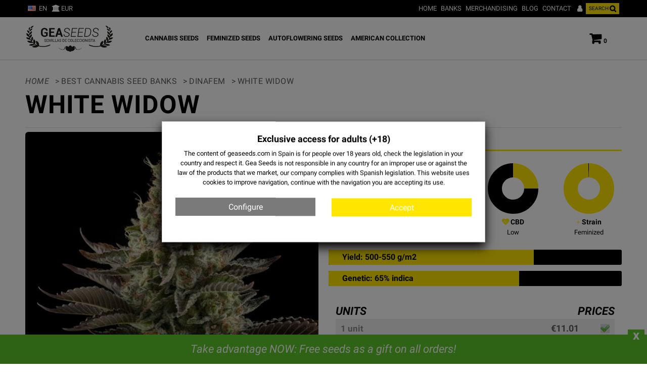

--- FILE ---
content_type: text/html; charset=utf-8
request_url: https://geaseeds.com/en/dinafem/107-white-widow.html
body_size: 22726
content:
<!doctype html>
 <html lang="en">
   <head>
     
       
  <meta charset="utf-8">
  <meta name="theme-color" content="#ffe600">


  <meta http-equiv="x-ua-compatible" content="ie=edge">


  <title>White Widow from Dinafem - Buy Seeds Online</title>
  
    
  
  <meta name="description" content="Undoubtedly, White Widow’s one of the three most mythical genetics in the history of cannabis industry; this Dinafem indica comes from a ’97 elite clone ...">
  <meta name='cookiesplus-added' content='true'><script data-keepinline='true' data-cfasync='false'>let cookiesplusCookieValue=null;if(window.cookiesplus_debug){debugger;}
for(let cookie of document.cookie.split(';')){let[cookieName,value]=cookie.trim().split('=');if(cookieName==='cookiesplus'){cookiesplusCookieValue=decodeURIComponent(value);break;}}
if(cookiesplusCookieValue===null){console.log('%ccookiesplus cookie doesn\'t exist','background: red; color: white');throw new Error('cookiesplus cookie not found');}
try{cookiesplusCookieValue=JSON.parse(cookiesplusCookieValue);}catch(e){console.error('Failed to parse cookiesplus cookie value',e);throw new Error('Invalid cookiesplus cookie value');}
const defaultConsents={'ad_storage':false,'ad_user_data':false,'ad_personalization':false,'analytics_storage':false,'functionality_storage':false,'personalization_storage':false,'security_storage':false,};Object.keys(defaultConsents).forEach(function(key){window[key]=false;});if(cookiesplusCookieValue&&cookiesplusCookieValue.consents){const cookiesplusConsents=Object.keys(cookiesplusCookieValue.consents).filter(v=>v.startsWith('cookiesplus-finality'));cookiesplusConsents.forEach(function(key){const consent_type=cookiesplusCookieValue.consent_mode?.[key]?.consent_type;if(typeof cookiesplusCookieValue.consents!=='undefined'&&typeof cookiesplusCookieValue.consents[key]!=='undefined'&&cookiesplusCookieValue.consents[key]==='on'&&consent_type){Object.entries(consent_type).forEach(([innerKey,value])=>{if(value){window[innerKey]=true;}});}});}
window.dataLayer=window.dataLayer||[];function gtag(){dataLayer.push(arguments);}
gtag('consent','default',{'ad_storage':'denied','ad_user_data':'denied','ad_personalization':'denied','analytics_storage':'denied','functionality_storage':'denied','personalization_storage':'denied','security_storage':'denied','wait_for_update':500});gtag('consent','update',{'ad_storage':window.ad_storage?'granted':'denied','ad_user_data':window.ad_user_data?'granted':'denied','ad_personalization':window.ad_personalization?'granted':'denied','analytics_storage':window.analytics_storage?'granted':'denied','functionality_storage':window.functionality_storage?'granted':'denied','personalization_storage':window.personalization_storage?'granted':'denied','security_storage':window.security_storage?'granted':'denied',});if(cookiesplusCookieValue.consent_mode){if(cookiesplusCookieValue.consent_mode['url_passthrough']!==undefined){gtag('set','url_passthrough',cookiesplusCookieValue.consent_mode['url_passthrough']);}
if(cookiesplusCookieValue.consent_mode['ads_data_redaction']!==undefined){gtag('set','ads_data_redaction',cookiesplusCookieValue.consent_mode['ads_data_redaction']);}}</script><meta name="keywords" content="">
        <link rel="canonical" href="https://geaseeds.com/en/dinafem/107-white-widow.html">
    
          <link rel="alternate" href="https://geaseeds.com/es/dinafem/107-white-widow.html" hreflang="x-default">
                      <link rel="alternate" href="https://geaseeds.com/es/dinafem/107-white-widow.html" hreflang="es">
                      <link rel="alternate" href="https://geaseeds.com/fr/dinafem/107-white-widow.html" hreflang="fr">
                      <link rel="alternate" href="https://geaseeds.com/en/dinafem/107-white-widow.html" hreflang="en">
                      <link rel="alternate" href="https://geaseeds.com/cs/dinafem/107-white-widow.html" hreflang="cs">
                      <link rel="alternate" href="https://geaseeds.com/it/dinafem/107-white-widow.html" hreflang="it">
                      <link rel="alternate" href="https://geaseeds.com/pt/dinafem/107-white-widow.html" hreflang="pt">
                      <link rel="alternate" href="https://geaseeds.com/de/dinafem/107-white-widow.html" hreflang="de">
            
  
    <script type="application/ld+json">
  {
    "@context": "https://schema.org",
    "@type": "Organization",
    "name" : "Gea Seeds",
          "logo": {
        "@type": "ImageObject",
        "url":"https://geaseeds.com/img/logo-1756365351.jpg"
      },
        "contactPoint": {
      "@type": "ContactPoint",
      "telephone": "+34 654 165 799",
      "contactType": "Customer Service",
      "email": "info@geaseeds.com"
    },
    "sameAs": [
      "https://www.facebook.com/geaseeds",
      "https://www.instagram.com/geaseeds_",
      "https://twitter.com/geaseeds",
      "https://www.youtube.com/channel/UC61Rw3YFaCc_Weclug4iC9w"
    ],
    "url" : "https://geaseeds.com/en/"
  }
</script>

<script type="application/ld+json">
  {
    "@context": "https://schema.org",
    "@type": "WebPage",
    "isPartOf": {
      "@type": "WebSite",
      "url":  "https://geaseeds.com/en/",
      "name": "Gea Seeds"
    },
    "name": "White Widow from Dinafem - Buy Seeds Online",
    "url":  "https://geaseeds.com/en/dinafem/107-white-widow.html"
  }
</script>


  <script type="application/ld+json">
    {
      "@context": "https://schema.org",
      "@type": "BreadcrumbList",
      "itemListElement": [
                  {
            "@type": "ListItem",
            "position": 1,
            "name": "Home",
            "item": "https://geaseeds.com/en/"
          },                  {
            "@type": "ListItem",
            "position": 2,
            "name": "BEST CANNABIS SEED BANKS",
            "item": "https://geaseeds.com/en/23-best-cannabis-seed-banks"
          },                  {
            "@type": "ListItem",
            "position": 3,
            "name": "Dinafem",
            "item": "https://geaseeds.com/en/24-dinafem"
          },                  {
            "@type": "ListItem",
            "position": 4,
            "name": "White Widow",
            "item": "https://geaseeds.com/en/dinafem/107-white-widow.html"
          }              ]
    }
  </script>
  
  
  
    
  
  
    <meta property="og:title" content="White Widow from Dinafem - Buy Seeds Online" />
    <meta property="og:description" content="Undoubtedly, White Widow’s one of the three most mythical genetics in the history of cannabis industry; this Dinafem indica comes from a ’97 elite clone ..." />
    <meta property="og:url" content="https://geaseeds.com/en/dinafem/107-white-widow.html" />
    <meta property="og:site_name" content="Gea Seeds" />
          <meta property="og:image" content="https://geaseeds.com/598-large_default/white-widow.jpg" />
          


  <meta name="viewport" content="width=device-width, minimum-scale=1, initial-scale=1, shrink-to-fit=no, maximum-scale=5">


  <link rel="icon" type="image/vnd.microsoft.icon" href="https://geaseeds.com/img/favicon.ico?1756365351">
  <link rel="shortcut icon" type="image/x-icon" href="https://geaseeds.com/img/favicon.ico?1756365351">
  <link rel="apple-touch-icon" sizes="180x180" href="https://geaseeds.com/img/favicon.ico?1756365351" />
  <meta name="mobile-web-app-capable" content="yes">
  <meta name="apple-mobile-web-app-title" content="GeaSeeds©" />


    <link rel="preload" href="https://geaseeds.com/themes/ZOneTheme/assets/fonts/fc8fc5.woff2" as="font" type="font/woff2" crossorigin>
  <link rel="preload" href="https://geaseeds.com/themes/ZOneTheme/assets/fonts/33f069.woff2" as="font" type="font/woff2" crossorigin>
  <link rel="preload" href="https://geaseeds.com/themes/ZOneTheme/assets/fonts/a1662e.woff2" as="font" type="font/woff2" crossorigin>
  <link rel="preload" href="https://geaseeds.com/themes/ZOneTheme/assets/fonts/4832c8.woff2" as="font" type="font/woff2" crossorigin>
  <link rel="preload" href="https://geaseeds.com/themes/ZOneTheme/assets/fonts/465390.woff2" as="font" type="font/woff2" crossorigin>
  <link rel="preload" href="https://geaseeds.com/themes/ZOneTheme/assets/fonts/009379.woff2" as="font" type="font/woff2" crossorigin>
  <link rel="preload" href="https://geaseeds.com/themes/ZOneTheme/assets/fonts/18034c.woff2" as="font" type="font/woff2" crossorigin>
  <link rel="preload" href="https://geaseeds.com/themes/ZOneTheme/assets/fonts/4b5bdf.woff2" as="font" type="font/woff2" crossorigin>
  <link rel="preload" href="https://geaseeds.com/themes/ZOneTheme/assets/fonts/20fd17.woff2" as="font" type="font/woff2" crossorigin>


    <link rel="stylesheet" href="https://geaseeds.com/themes/child_ZOneTheme/assets/cache/theme-79c8204029.css" type="text/css" media="all">



    <script type="text/javascript">
        var C_P_CMS_PAGE = 0;
        var C_P_CONSENT_DOWNLOAD = "https:\/\/geaseeds.com\/en\/module\/cookiesplus\/front";
        var C_P_COOKIE_CONFIG = {"1":{"cookies":[{"name":"cookiesplus"},{"name":"PrestaShop-#"}]},"3":{"consent_type":{"analytics_storage":true},"firingEvent":""},"4":{"consent_type":{"ad_storage":true,"ad_user_data":true,"ad_personalization":true},"firingEvent":""}};
        var C_P_COOKIE_VALUE = "{}";
        var C_P_DATE = "2026-01-27 10:08:39";
        var C_P_DISPLAY_AGAIN = 0;
        var C_P_DOMAIN = ".geaseeds.com";
        var C_P_EXPIRY = 1;
        var C_P_FINALITIES_COUNT = 3;
        var C_P_NOT_AVAILABLE_OUTSIDE_EU = 1;
        var C_P_OVERLAY = "1";
        var C_P_OVERLAY_OPACITY = "0.5";
        var C_P_REFRESH = 0;
        var PS_COOKIE_SAMESITE = "Lax";
        var PS_COOKIE_SECURE = 1;
        var comment_tab = "1";
        var lgcomments_products_default_display = "20";
        var lgcomments_products_extra_display = "20";
        var module_dir = "\/modules\/lgcomments\/";
        var onepagecheckoutpsIsEnabled = false;
        var prestashop = {"cart":{"products":[],"totals":{"total":{"type":"total","label":"Total","amount":0,"value":"\u20ac0.00"},"total_including_tax":{"type":"total","label":"Total (tax incl.)","amount":0,"value":"\u20ac0.00"},"total_excluding_tax":{"type":"total","label":"Total (tax excl.)","amount":0,"value":"\u20ac0.00"}},"subtotals":{"products":{"type":"products","label":"Subtotal","amount":0,"value":"\u20ac0.00"},"discounts":null,"shipping":{"type":"shipping","label":"Shipping","amount":0,"value":""},"tax":null},"products_count":0,"summary_string":"0 items","vouchers":{"allowed":1,"added":[]},"discounts":[],"minimalPurchase":7,"minimalPurchaseRequired":"A minimum shopping cart total of \u20ac7.00 (tax excl.) is required to validate your order. Current cart total is \u20ac0.00 (tax excl.)."},"currency":{"id":1,"name":"Euro","iso_code":"EUR","iso_code_num":"978","sign":"\u20ac"},"customer":{"lastname":null,"firstname":null,"email":null,"birthday":null,"newsletter":null,"newsletter_date_add":null,"optin":null,"website":null,"company":null,"siret":null,"ape":null,"is_logged":false,"gender":{"type":null,"name":null},"addresses":[]},"country":{"id_zone":"2","id_currency":"0","call_prefix":"1","iso_code":"US","active":"0","contains_states":"1","need_identification_number":"0","need_zip_code":"1","zip_code_format":"NNNNN","display_tax_label":"0","name":{"1":"EE.UU.","2":"EE.UU.","3":"EE.UU.","4":"EE.UU.","5":"EE.UU.","6":"EE.UU.","7":"EE.UU."},"id":21},"language":{"name":"English (English)","iso_code":"en","locale":"en-US","language_code":"en-us","active":"1","is_rtl":"0","date_format_lite":"m\/d\/Y","date_format_full":"m\/d\/Y H:i:s","id":3},"page":{"title":"","canonical":"https:\/\/geaseeds.com\/en\/dinafem\/107-white-widow.html","meta":{"title":"White Widow from Dinafem - Buy Seeds Online","description":"Undoubtedly, White Widow\u2019s one of the three most mythical genetics in the history of cannabis industry; this Dinafem indica comes from a \u201997 elite clone ...","keywords":"","robots":"index"},"page_name":"product","body_classes":{"lang-en":true,"lang-rtl":false,"country-US":true,"currency-EUR":true,"layout-full-width":true,"page-product":true,"tax-display-disabled":true,"page-customer-account":false,"product-id-107":true,"product-White Widow":true,"product-id-category-24":true,"product-id-manufacturer-0":true,"product-id-supplier-0":true,"product-available-for-order":true},"admin_notifications":[],"password-policy":{"feedbacks":{"0":"Very weak","1":"Weak","2":"Average","3":"Strong","4":"Very strong","Straight rows of keys are easy to guess":"Straight rows of keys are easy to guess","Short keyboard patterns are easy to guess":"Short keyboard patterns are easy to guess","Use a longer keyboard pattern with more turns":"Use a longer keyboard pattern with more turns","Repeats like \"aaa\" are easy to guess":"Repeats like \"aaa\" are easy to guess","Repeats like \"abcabcabc\" are only slightly harder to guess than \"abc\"":"Repeats like \"abcabcabc\" are only slightly harder to guess than \"abc\"","Sequences like abc or 6543 are easy to guess":"Sequences like \"abc\" or \"6543\" are easy to guess.","Recent years are easy to guess":"Recent years are easy to guess","Dates are often easy to guess":"Dates are often easy to guess","This is a top-10 common password":"This is a top-10 common password","This is a top-100 common password":"This is a top-100 common password","This is a very common password":"This is a very common password","This is similar to a commonly used password":"This is similar to a commonly used password","A word by itself is easy to guess":"A word by itself is easy to guess","Names and surnames by themselves are easy to guess":"Names and surnames by themselves are easy to guess","Common names and surnames are easy to guess":"Common names and surnames are easy to guess","Use a few words, avoid common phrases":"Use a few words, avoid common phrases","No need for symbols, digits, or uppercase letters":"No need for symbols, digits, or uppercase letters","Avoid repeated words and characters":"Avoid repeated words and characters","Avoid sequences":"Avoid sequences","Avoid recent years":"Avoid recent years","Avoid years that are associated with you":"Avoid years that are associated with you","Avoid dates and years that are associated with you":"Avoid dates and years that are associated with you","Capitalization doesn't help very much":"Capitalization doesn't help very much","All-uppercase is almost as easy to guess as all-lowercase":"All-uppercase is almost as easy to guess as all-lowercase","Reversed words aren't much harder to guess":"Reversed words aren't much harder to guess","Predictable substitutions like '@' instead of 'a' don't help very much":"Predictable substitutions like \"@\" instead of \"a\" don't help very much.","Add another word or two. Uncommon words are better.":"Add another word or two. Uncommon words are better."}}},"shop":{"name":"Gea Seeds","logo":"https:\/\/geaseeds.com\/img\/logo-1756365351.jpg","stores_icon":"https:\/\/geaseeds.com\/img\/logo_stores.png","favicon":"https:\/\/geaseeds.com\/img\/favicon.ico"},"core_js_public_path":"\/themes\/","urls":{"base_url":"https:\/\/geaseeds.com\/","current_url":"https:\/\/geaseeds.com\/en\/dinafem\/107-white-widow.html","shop_domain_url":"https:\/\/geaseeds.com","img_ps_url":"https:\/\/geaseeds.com\/img\/","img_cat_url":"https:\/\/geaseeds.com\/img\/c\/","img_lang_url":"https:\/\/geaseeds.com\/img\/l\/","img_prod_url":"https:\/\/geaseeds.com\/img\/p\/","img_manu_url":"https:\/\/geaseeds.com\/img\/m\/","img_sup_url":"https:\/\/geaseeds.com\/img\/su\/","img_ship_url":"https:\/\/geaseeds.com\/img\/s\/","img_store_url":"https:\/\/geaseeds.com\/img\/st\/","img_col_url":"https:\/\/geaseeds.com\/img\/co\/","img_url":"https:\/\/geaseeds.com\/themes\/child_ZOneTheme\/assets\/img\/","css_url":"https:\/\/geaseeds.com\/themes\/child_ZOneTheme\/assets\/css\/","js_url":"https:\/\/geaseeds.com\/themes\/child_ZOneTheme\/assets\/js\/","pic_url":"https:\/\/geaseeds.com\/upload\/","theme_assets":"https:\/\/geaseeds.com\/themes\/child_ZOneTheme\/assets\/","theme_dir":"https:\/\/geaseeds.com\/themes\/child_ZOneTheme\/","pages":{"address":"https:\/\/geaseeds.com\/en\/address","addresses":"https:\/\/geaseeds.com\/en\/addresses","authentication":"https:\/\/geaseeds.com\/en\/login","manufacturer":"https:\/\/geaseeds.com\/en\/manufacturers","cart":"https:\/\/geaseeds.com\/en\/cart","category":"https:\/\/geaseeds.com\/en\/index.php?controller=category","cms":"https:\/\/geaseeds.com\/en\/index.php?controller=cms","contact":"https:\/\/geaseeds.com\/en\/contact","discount":"https:\/\/geaseeds.com\/en\/discount","guest_tracking":"https:\/\/geaseeds.com\/en\/seguimiento-cliente-no-registrado","history":"https:\/\/geaseeds.com\/en\/order-history","identity":"https:\/\/geaseeds.com\/en\/identity","index":"https:\/\/geaseeds.com\/en\/","my_account":"https:\/\/geaseeds.com\/en\/my-account","order_confirmation":"https:\/\/geaseeds.com\/en\/order-confirmation","order_detail":"https:\/\/geaseeds.com\/en\/detalles-pedido","order_follow":"https:\/\/geaseeds.com\/en\/order-follow","order":"https:\/\/geaseeds.com\/en\/order","order_return":"https:\/\/geaseeds.com\/en\/pedido-rapido","order_slip":"https:\/\/geaseeds.com\/en\/order-slip","pagenotfound":"https:\/\/geaseeds.com\/en\/page-not-found","password":"https:\/\/geaseeds.com\/en\/recuperacion-contrasena","pdf_invoice":"https:\/\/geaseeds.com\/en\/factura-descarga","pdf_order_return":"https:\/\/geaseeds.com\/en\/index.php?controller=pdf-order-return","pdf_order_slip":"https:\/\/geaseeds.com\/en\/index.php?controller=pdf-order-slip","prices_drop":"https:\/\/geaseeds.com\/en\/bajamos-precios","product":"https:\/\/geaseeds.com\/en\/index.php?controller=product","registration":"https:\/\/geaseeds.com\/en\/registration","search":"https:\/\/geaseeds.com\/en\/buscar","sitemap":"https:\/\/geaseeds.com\/en\/mapa-web","stores":"https:\/\/geaseeds.com\/en\/puntos-de-venta","supplier":"https:\/\/geaseeds.com\/en\/supplier","new_products":"https:\/\/geaseeds.com\/en\/nuevos-productos","brands":"https:\/\/geaseeds.com\/en\/manufacturers","register":"https:\/\/geaseeds.com\/en\/registration","order_login":"https:\/\/geaseeds.com\/en\/order?login=1"},"alternative_langs":{"es":"https:\/\/geaseeds.com\/es\/dinafem\/107-white-widow.html","fr-fr":"https:\/\/geaseeds.com\/fr\/dinafem\/107-white-widow.html","en-us":"https:\/\/geaseeds.com\/en\/dinafem\/107-white-widow.html","cs-cz":"https:\/\/geaseeds.com\/cs\/dinafem\/107-white-widow.html","it-it":"https:\/\/geaseeds.com\/it\/dinafem\/107-white-widow.html","pt-pt":"https:\/\/geaseeds.com\/pt\/dinafem\/107-white-widow.html","de-de":"https:\/\/geaseeds.com\/de\/dinafem\/107-white-widow.html"},"actions":{"logout":"https:\/\/geaseeds.com\/en\/?mylogout="},"no_picture_image":{"bySize":{"small_default":{"url":"https:\/\/geaseeds.com\/img\/p\/en-default-small_default.jpg","width":80,"height":90},"cart_default":{"url":"https:\/\/geaseeds.com\/img\/p\/en-default-cart_default.jpg","width":90,"height":102},"thumbnail_secondary_xs":{"url":"https:\/\/geaseeds.com\/img\/p\/en-default-thumbnail_secondary_xs.jpg","width":300,"height":188},"home_default":{"url":"https:\/\/geaseeds.com\/img\/p\/en-default-home_default.jpg","width":330,"height":375},"medium_default":{"url":"https:\/\/geaseeds.com\/img\/p\/en-default-medium_default.jpg","width":450,"height":511},"thumbnail_secondary":{"url":"https:\/\/geaseeds.com\/img\/p\/en-default-thumbnail_secondary.jpg","width":801,"height":501},"large_default":{"url":"https:\/\/geaseeds.com\/img\/p\/en-default-large_default.jpg","width":600,"height":682}},"small":{"url":"https:\/\/geaseeds.com\/img\/p\/en-default-small_default.jpg","width":80,"height":90},"medium":{"url":"https:\/\/geaseeds.com\/img\/p\/en-default-home_default.jpg","width":330,"height":375},"large":{"url":"https:\/\/geaseeds.com\/img\/p\/en-default-large_default.jpg","width":600,"height":682},"legend":""}},"configuration":{"display_taxes_label":false,"display_prices_tax_incl":true,"is_catalog":false,"show_prices":true,"opt_in":{"partner":false},"quantity_discount":{"type":"discount","label":"Unit discount"},"voucher_enabled":1,"return_enabled":0},"field_required":[],"breadcrumb":{"links":[{"title":"Home","url":"https:\/\/geaseeds.com\/en\/"},{"title":"BEST CANNABIS SEED BANKS","url":"https:\/\/geaseeds.com\/en\/23-best-cannabis-seed-banks"},{"title":"Dinafem","url":"https:\/\/geaseeds.com\/en\/24-dinafem"},{"title":"White Widow","url":"https:\/\/geaseeds.com\/en\/dinafem\/107-white-widow.html"}],"count":4},"link":{"protocol_link":"https:\/\/","protocol_content":"https:\/\/"},"time":1769504919,"static_token":"1d63dfee30b848472d70469badb4d332","token":"eafc9f08b24a5c4d419fe9a3d1661989","debug":false,"modules":{"zonethememanager":{"progress_bar":0,"boxed_layout":false,"lazy_loading":true,"sidebar_cart":1,"sidebar_navigation":0,"product_countdown":0,"svg_logo":false,"svg_width":"150px","sticky_menu":1,"sticky_mobile":0,"mobile_megamenu":false,"product_quickview":0,"product_addtocart":1,"product_details":1,"product_grid_columns":4,"body_classes":"no-customer-address","is_mobile":false,"product_grid_desc":"","product_grid_available":0,"product_grid_colors":0,"cat_image":1,"cat_description":1,"cat_expand_desc":1,"cat_subcategories":1,"cat_default_view":"grid","product_info_layout":"tabs","product_qty_add_inline":true,"product_actions_position":false,"product_image_zoom":0,"product_attr_combinations":false,"product_attr_swatches":true,"product_attr_default":false,"checkout_login_first":1,"is_quickview":false,"ps_legalcompliance_spl":false,"enabled_pm_advancedsearch4":false,"psDimensionUnit":"cm","assetsFonts":"https:\/\/geaseeds.com\/themes\/ZOneTheme\/assets\/fonts\/"}}};
        var psemailsubscription_subscription = "https:\/\/geaseeds.com\/en\/module\/ps_emailsubscription\/subscription";
        var review_controller_link = "https:\/\/geaseeds.com\/en\/opinions-geaseeds";
        var review_controller_name = "opinions-geaseeds";
        var send_successfull_msg = "The review has been correctly sent.";
        var sliderblocks = 4;
        var star_color = "yellow";
        var star_style = "plain";
        var varBreadcrumbLinks = ["https:\/\/geaseeds.com\/en\/","https:\/\/geaseeds.com\/en\/23-best-cannabis-seed-banks","https:\/\/geaseeds.com\/en\/24-dinafem","https:\/\/geaseeds.com\/en\/dinafem\/107-white-widow.html"];
        var varCategoryTreeController = "https:\/\/geaseeds.com\/en\/module\/zonethememanager\/categoryTree";
        var varGetFinalDateController = "https:\/\/geaseeds.com\/en\/module\/zonethememanager\/getFinalDate";
        var varGetFinalDateMiniatureController = "https:\/\/geaseeds.com\/en\/module\/zonethememanager\/getFinalDateMiniature";
        var varMenuDropdownContentController = "https:\/\/geaseeds.com\/en\/module\/zonemegamenu\/menuDropdownContent";
        var varPSAjaxCart = 1;
        var varProductCommentGradeController = "https:\/\/geaseeds.com\/en\/module\/zonethememanager\/CommentGrade";
      </script>




  <script async src="https://www.googletagmanager.com/gtag/js?id=G-7XVKKVBG8P"></script>
<script>
  window.dataLayer = window.dataLayer || [];
  function gtag(){dataLayer.push(arguments);}
  gtag('js', new Date());
  gtag(
    'config',
    'G-7XVKKVBG8P',
    {
      'debug_mode':false
                      }
  );
</script>


<style type="text/css">a, .btn-outline-primary, .btn-outline-primary.disabled, .btn-outline-primary:disabled, .btn-link, .page-link, .text-primary, .products-selection .total-products p, .products-selection .products-sort-order .product-display .display-select .selected, #header .left-nav-trigger .left-nav-icon, #footer .footer-about-us .fa, #footer .footer-about-us .material-icons, .feature .material-icons, .feature .fa, .feature2 a:hover {color: #ffe600} .btn-primary, .btn-primary.disabled, .btn-primary:disabled, .btn-outline-primary:hover, .btn-outline-primary:not(:disabled):not(.disabled):active, .btn-outline-primary:not(:disabled):not(.disabled).active, .show > .btn-outline-primary.dropdown-toggle, .nav-pills .nav-link.active, .nav-pills .show > .nav-link, .page-item.active .page-link, .badge-primary, .progress-bar, .list-group-item.active, .bg-primary, .btn.btn-primary, .btn.btn-primary.disabled, .btn.btn-primary:disabled, .group-span-filestyle .btn-default, .group-span-filestyle .bootstrap-touchspin .btn-touchspin, .bootstrap-touchspin .group-span-filestyle .btn-touchspin, .pagination .page-list .current a, .add-to-cart, .add-to-cart.disabled, .add-to-cart:disabled, .sidebar-currency .currency-list .current .dropdown-item, .sidebar-language .language-list .current .dropdown-item, .pace .pace-progress, .pace-bounce .pace-activity, #header .mobile-header-version .mobile-menu-icon, .banner3:hover, #product-comments-list-pagination ul li.active span {background-color: #ffe600} .btn-primary, .btn-primary.disabled, .btn-primary:disabled, .btn-outline-primary, .btn-outline-primary:hover, .btn-outline-primary:not(:disabled):not(.disabled):active, .btn-outline-primary:not(:disabled):not(.disabled).active, .show > .btn-outline-primary.dropdown-toggle, .page-item.active .page-link, .list-group-item.active, .border-primary, .product-combinations .combination-item.active .switch-cbnt, .product-swatches .swatches-list > li.selected > span, .pace .pace-activity {border-color: #ffe600} .btn-primary:hover, .btn-primary:focus, .btn.btn-primary:hover, .btn-primary:not(:disabled):not(.disabled):active, .btn-primary:not(:disabled):not(.disabled).active, .btn.btn-primary:not(:disabled):not(.disabled):active, .btn.btn-primary:not(:disabled):not(.disabled).active, .add-to-cart:hover, .add-to-cart:not(:disabled):not(.disabled):active, .add-to-cart:not(:disabled):not(.disabled).active {background-color: #ccb800} a:hover, .btn-link:hover, .page-link:hover, .btn-teriary:hover, .btn.btn-teriary:hover, .ui-autocomplete.ui-menu .ui-menu-item .ui-state-focus, .ui-autocomplete.ui-menu .ui-menu-item .ui-state-hover, .dropdown .expand-more:hover, .dropdown a.expand-more:hover, .dropdown-item:hover, .dropdown-item:focus, .checkout-step-order .step-part .edit, .checkout-step-order .step-part.current .part-icon, .checkout-step-order .step-part.current.reachable.complete .part-icon, .page-my-account #content .links a:hover, .active-filters .filter-block .material-icons, .product-price, .price-total, .product-name a:hover, a.product-name:hover, .product-list .product-miniature .grid-hover-btn a, .product-list .product-miniature .grid-hover-btn button, .wishlist-button-add.wishlist-button-product, .main-product-details .product-cover .layer .zoom-in, #product-modal .arrows, .cart-items-review .product-line-grid .product-prices .qty, .st-menu-close:hover, .aone-slideshow .nivoSlider .nivo-directionNav .nivo-prevNav, .aone-slideshow .nivoSlider .nivo-directionNav .nivo-nextNav, #header .left-nav-trigger .left-nav-icon:hover, .feature a:hover, .feature2 .material-icons, .feature2 .fa, .icon-link:hover {color: #ffe600} .custom-checkbox input[type="checkbox"]:hover + .check-shape, .custom-radio input[type="radio"]:hover + .check-shape, .custom-checkbox input[type="checkbox"]:checked + .check-shape, .custom-radio input[type="radio"]:checked + .check-shape, .custom-checkbox .check-shape.color .check-circle, .custom-radio .check-shape.color .check-circle, .category-tree > ul > li > a:hover:before, .main-product-details .product-images li.thumb-container .thumb.selected, .product-swatches .swatches-list > li.selected > span.color .check-circle, #product-modal .product-images img.selected, .anav-top .acategory-content .category-subs li a:hover:before, .aone-slideshow .nivoSlider .nivo-controlNav a.active, .banner2 a:before {border-color: #ffe600} .custom-checkbox input[type="checkbox"]:checked + .check-shape, .custom-radio input[type="radio"]:checked + .check-shape, .category-tree > ul > li > a:hover:before, .discount-percentage, .discount-amount, .product-flags .product-flag.discount span, .product-flags .product-flag.on-sale span, .add-to-cart.added:after, .main-product-details .scroll-box-arrows .left, .main-product-details .scroll-box-arrows .right, .cart-preview .cart-header .cart-products-count, .slick-prev, .slick-next, .slick-dots li button, .anav-top .acategory-content .category-subs li a:hover:before, .aone-slideshow .nivoSlider .nivo-controlNav a, .aone-popupnewsletter button.close, #header .sticky-icon-cart .cart-products-count, #scrollTopButton .scroll-button, .typoImageSlider .scrollArrows .left, .typoImageSlider .scrollArrows .right {background-color: #ffe600} #header {background-color: #fff} .header-banner a:hover, .header-nav a:not(.dropdown-item):hover, .main-header a:not(.dropdown-item):hover, .header-nav .dropdown .expand-more:hover, .checkout-header-right a:not(.dropdown-item):hover {color: #ffe600} .anav-top .adropdown a:hover, .anav-top .acategory-content .category-title a:hover, .anav-top .aproduct-content .product-name a:hover, .anav-top .amanufacturer-content .brand-name a:hover {color: #ffe600} .anav-top .acategory-content .category-subs li a:hover:before {border-color: #ffe600} .anav-top .acategory-content .category-subs li a:hover:before {background-color: #ffe600} #footer {background-color: #000} #footer, #footer .label, #footer label {color: #fff} #footer .footer-main .h4, #footer .footer-about-us .fa, #footer .footer-about-us .material-icons {color: #fff} #footer a:hover {color: #ffe600} #footer .footer-bottom {background-color: #ffe600} </style>

<style type="text/css">#header .header-logo .logo {
  max-height: 73px;
}
.product-list .grid .product-miniature .product-container {
  height: 100%;
  display: flex;
  flex-direction: column;
}
.product-list .grid .product-miniature .first-block {
  flex: none;
}
.product-list .grid .product-miniature .second-third-block {
  flex: 1;
  display: flex;
  flex-direction: column;
}
.product-list .grid .product-miniature .second-third-block .third-block {
  flex: none;
}
.product-list .grid .product-miniature .second-third-block .second-block {
  flex: 1;
}</style>
<style>div#cookiesplus-modal,#cookiesplus-modal>div,#cookiesplus-modal p{background-color:#fff !important}#cookiesplus-modal>div,#cookiesplus-modal p{color:#000 !important}#cookiesplus-modal button.cookiesplus-accept,#cookiesplus-modal button.cookiesplus-accept-encourage{background-color:#ffe600}#cookiesplus-modal button.cookiesplus-accept,#cookiesplus-modal button.cookiesplus-accept-encourage{border:1px solid #fff}#cookiesplus-modal button.cookiesplus-accept,#cookiesplus-modal button.cookiesplus-accept-encourage{color:#fff}#cookiesplus-modal button.cookiesplus-accept,#cookiesplus-modal button.cookiesplus-accept-encourage{font-size:16px}#cookiesplus-modal button.cookiesplus-more-information{background-color:#7a7a7a}#cookiesplus-modal button.cookiesplus-more-information{border:1px solid #fff}#cookiesplus-modal button.cookiesplus-more-information{color:#fff}#cookiesplus-modal button.cookiesplus-more-information{font-size:16px}#cookiesplus-modal button.cookiesplus-reject,#cookiesplus-modal button.cookiesplus-reject-encourage{background-color:#20bf6b}#cookiesplus-modal button.cookiesplus-reject,#cookiesplus-modal button.cookiesplus-reject-encourage{border:1px solid #fff}#cookiesplus-modal button.cookiesplus-reject,#cookiesplus-modal button.cookiesplus-reject-encourage{color:#fff}#cookiesplus-modal button.cookiesplus-reject,#cookiesplus-modal button.cookiesplus-reject-encourage{font-size:16px}#cookiesplus-modal button.cookiesplus-save:not([disabled]){background-color:#7a7a7a}#cookiesplus-modal button.cookiesplus-save:not([disabled]){border:1px solid #fff}#cookiesplus-modal button.cookiesplus-save:not([disabled]){color:#fff}#cookiesplus-modal button.cookiesplus-save{font-size:16px}#cookiesplus-tab{bottom:0;left:0}</style>


     
  <meta property="og:type" content="product">
      <meta property="og: " content="https://geaseeds.com/598-large_default/white-widow.jpg">
  
      <meta property="product:pretax_price:amount" content="9.099173">
    <meta property="product:pretax_price:currency" content="EUR">
    <meta property="product:price:amount" content="11.01">
    <meta property="product:price:currency" content="EUR">
    
   </head>
 
   <body id="product"
     class="st-wrapper lang-en country-us currency-eur layout-full-width page-product tax-display-disabled product-id-107 product-white-widow product-id-category-24 product-id-manufacturer-0 product-id-supplier-0 product-available-for-order
     no-customer-address     "
   >
     
       
     
 
     
            
 
     <main id="page" class="st-pusher ">
 
       
                
 
       <header id="header">
         
           
<div class="desktop-header-version">
  
    <div class="header-banner clearfix">
      
    </div>
  

  
    <div class="header-nav clearfix bg-black">
      <div class="container">
        <div class="header-nav-wrapper d-flex align-items-center justify-content-between header-main">
          <div class="left-nav d-flex">
             <div class="language-selector-wrapper">
 <div class="language-selector dropdown js-dropdown">
   <div class="desktop-dropdown">
     <span id="language-selector-label" class="hidden-md-up">Language:</span>
     <button class="btn-unstyle dropdown-current expand-more selector-black" data-bs-toggle="dropdown" data-offset="0,2px" aria-haspopup="true" aria-expanded="false" aria-label="Language dropdown">
       <span><img src="https://geaseeds.com/img/l/3.jpg" alt="English" width="16" height="11"></span>
       <span>&nbsp;&nbsp;EN</span>
     </button>
     <div class="dropdown-menu js-language-source" aria-labelledby="language-selector-label">
       <ul class="language-list desplegados">
                    <li >
             <a href="https://geaseeds.com/es/dinafem/107-white-widow.html" title="Espanol (Spanish)" class="dropdown-item desplegado" data-iso-code="es">
               <span class="l-name">
                 <span><img src="https://geaseeds.com/img/l/1.jpg" alt="es" width="16" height="11"></span>
                 <span class="letras-desplegado">&nbsp;&nbsp;ES</span>
               </span>
               <span class="l-code">es</span>
             </a>
           </li>
                    <li >
             <a href="https://geaseeds.com/fr/dinafem/107-white-widow.html" title="Français (French)" class="dropdown-item desplegado" data-iso-code="fr">
               <span class="l-name">
                 <span><img src="https://geaseeds.com/img/l/2.jpg" alt="fr" width="16" height="11"></span>
                 <span class="letras-desplegado">&nbsp;&nbsp;FR</span>
               </span>
               <span class="l-code">fr</span>
             </a>
           </li>
                    <li  class="current" >
             <a href="https://geaseeds.com/en/dinafem/107-white-widow.html" title="English (English)" class="dropdown-item desplegado" data-iso-code="en">
               <span class="l-name">
                 <span><img src="https://geaseeds.com/img/l/3.jpg" alt="en" width="16" height="11"></span>
                 <span class="letras-desplegado">&nbsp;&nbsp;EN</span>
               </span>
               <span class="l-code">en</span>
             </a>
           </li>
                    <li >
             <a href="https://geaseeds.com/cs/dinafem/107-white-widow.html" title="Čeština (Czech)" class="dropdown-item desplegado" data-iso-code="cs">
               <span class="l-name">
                 <span><img src="https://geaseeds.com/img/l/4.jpg" alt="cs" width="16" height="11"></span>
                 <span class="letras-desplegado">&nbsp;&nbsp;CS</span>
               </span>
               <span class="l-code">cs</span>
             </a>
           </li>
                    <li >
             <a href="https://geaseeds.com/it/dinafem/107-white-widow.html" title="Italiano (Italian)" class="dropdown-item desplegado" data-iso-code="it">
               <span class="l-name">
                 <span><img src="https://geaseeds.com/img/l/5.jpg" alt="it" width="16" height="11"></span>
                 <span class="letras-desplegado">&nbsp;&nbsp;IT</span>
               </span>
               <span class="l-code">it</span>
             </a>
           </li>
                    <li >
             <a href="https://geaseeds.com/pt/dinafem/107-white-widow.html" title="Português PT (Portuguese)" class="dropdown-item desplegado" data-iso-code="pt">
               <span class="l-name">
                 <span><img src="https://geaseeds.com/img/l/6.jpg" alt="pt" width="16" height="11"></span>
                 <span class="letras-desplegado">&nbsp;&nbsp;PT</span>
               </span>
               <span class="l-code">pt</span>
             </a>
           </li>
                    <li >
             <a href="https://geaseeds.com/de/dinafem/107-white-widow.html" title="Deutsch (German)" class="dropdown-item desplegado" data-iso-code="de">
               <span class="l-name">
                 <span><img src="https://geaseeds.com/img/l/7.jpg" alt="de" width="16" height="11"></span>
                 <span class="letras-desplegado">&nbsp;&nbsp;DE</span>
               </span>
               <span class="l-code">de</span>
             </a>
           </li>
                </ul>
     </div>
   </div>
 </div>
</div>
 <div class="currency-selector-wrapper">
 <div class="currency-selector dropdown js-dropdown">
   <div class="desktop-dropdown">
     <span id="currency-selector-label">Currency:</span>
     <button class="btn-unstyle dropdown-current expand-more" data-bs-toggle="dropdown" data-offset="0,2px" aria-haspopup="true" aria-expanded="false" aria-label="Currency dropdown">
       <span><i class="fa-solid fa-building-columns separacion"></i>EUR</span>
     </button>
     <div class="dropdown-menu js-currency-source" aria-labelledby="currency-selector-label">
       <ul class="currency-list desplegados">
                    <li >
             <span title="Peso Argentino" onclick="setCurrency(5)" class="dropdown-item desplegado">
              <span class="union-c-sign">
                
                <span class="c-sign">ARS</span>
                  <span class="c-sign">- Peso Argentino</span>                </span>
              </span>
           </li>
                    <li >
             <span title="Real brasileiro" onclick="setCurrency(7)" class="dropdown-item desplegado">
              <span class="union-c-sign">
                
                <span class="c-sign">BRL</span>
                  <span class="c-sign">- Real brasileiro</span>                </span>
              </span>
           </li>
                    <li >
             <span title="Peso colombiano" onclick="setCurrency(15)" class="dropdown-item desplegado">
              <span class="union-c-sign">
                
                <span class="c-sign">COP</span>
                  <span class="c-sign">- Peso colombiano</span>                </span>
              </span>
           </li>
                    <li >
             <span title="Česká koruna" onclick="setCurrency(3)" class="dropdown-item desplegado">
              <span class="union-c-sign">
                
                <span class="c-sign">CZK</span>
                  <span class="c-sign">- Česká koruna</span>                </span>
              </span>
           </li>
                    <li class="current">
             <span title="Euro" onclick="setCurrency(1)" class="dropdown-item desplegado">
              <span class="union-c-sign">
                
                <span class="c-sign">EUR</span>
                  <span class="c-sign">- Euro</span>                </span>
              </span>
           </li>
                    <li >
             <span title="Pound" onclick="setCurrency(2)" class="dropdown-item desplegado">
              <span class="union-c-sign">
                
                <span class="c-sign">GBP</span>
                  <span class="c-sign">- Pound</span>                </span>
              </span>
           </li>
                    <li >
             <span title="Moroccan dirham" onclick="setCurrency(22)" class="dropdown-item desplegado">
              <span class="union-c-sign">
                
                <span class="c-sign">MAD</span>
                  <span class="c-sign">- Moroccan dirham</span>                </span>
              </span>
           </li>
                    <li >
             <span title="Peso mexicano" onclick="setCurrency(9)" class="dropdown-item desplegado">
              <span class="union-c-sign">
                
                <span class="c-sign">MXN</span>
                                  </span>
              </span>
           </li>
                    <li >
             <span title="Polish złoty" onclick="setCurrency(12)" class="dropdown-item desplegado">
              <span class="union-c-sign">
                
                <span class="c-sign">PLN</span>
                                  </span>
              </span>
           </li>
                    <li >
             <span title="US Dollar" onclick="setCurrency(4)" class="dropdown-item desplegado">
              <span class="union-c-sign">
                
                <span class="c-sign">USD</span>
                  <span class="c-sign">- US Dollar</span>                </span>
              </span>
           </li>
                </ul>
     </div>
   </div>
 </div>
</div>
          </div>
          <div class="right-nav">
            <div class="header-phone js-header-phone-source">
	<div class="menu-heder-top-gea"><a href="/en/" class="link-desktop">HOME</a> <a href="/en/23-best-cannabis-seed-banks" class="link-desktop">BANKS</a> <a href="/en/22-clothing-and-merchandising" class="link-desktop">MERCHANDISING</a> <a href="/blog/en/" target="_blank" class="link-desktop" rel="noopener">BLOG</a> <a href="/en/contact" class="link-desktop">CONTACT</a></div>
</div>
 <div class="customer-signin-module">
 <div class="user-info">
        <div class="js-account-source">
       <ul>
         <li>
           <div class="account-link">
             <span class="ofuscao" data-destino="aHR0cHM6Ly9nZWFzZWVkcy5jb20vZW4vbG9naW4=" title="Log in to your customer account">
                <i class="fa-solid fa-user"></i>
             </span>
           </div>
         </li>
       </ul>
     </div>
    </div>
</div><!-- Block search module TOP -->

<!-- Modal de búsqueda -->
<div class="modal" id="modalBusqueda">
    <span class="close-modal" onclick="ocultarModal()">&times;</span>
    <div class="modal-content">
        <div class="search-widget ui-front buscador">
            <div id="search_widget" class="search-widgets" data-search-controller-url="//geaseeds.com/en/buscar">
            <form method="get" action="//geaseeds.com/en/buscar">
                <input type="hidden" name="controller" value="search">
                <input class="form-control buscar" type="text" name="s" value="" placeholder="Search our catalog" aria-label="Search">
                <button type="submit" class="btn-primary lupa-modal">
                    <i class="material-icons search">search</i>
                </button>        
            </form>
        </div>
        </div>
    </div>
</div>

<!-- /Block search module TOP -->

            <button class="btn-buscar" onclick="mostrarModal()">
              Search
              <i class="fa fa-search fa-lg lupa-main"></i>
            </button>
          </div>
        </div>
      </div>
    </div>
  

  
    <div class="main-header clearfix">
      <div class="container">
        <div class="header-wrapper d-flex align-items-center">
          <div class="left-nav-trigger" data-left-nav-trigger>
            <div class="left-nav-icon d-flex align-items-center justify-content-center" id="menu-trigger">
              <i class="fa-sharp fa-solid fa-bars"></i>
            </div>
          </div>
          
            <div class="header-logo">
              
  <a href="https://geaseeds.com/en/" title="Gea Seeds">
          <img class="logo" src="https://geaseeds.com/img/logo-1756365351.jpg" alt="Gea Seeds" width="600" height="250">
      </a>

            </div>
          

          
            <div class="header-right d-flex w-100">
              <div class="display-top align-items-center d-flex flex-wrap flex-lg-nowrap justify-content-between w-100" id="header-right">
                

<div class="menu col-lg-8 col-md-7 js-top-menu position-static d-none d-md-block" id="_desktop_top_menu">
    
          <ul class="top-menu" id="top-menu" data-depth="0">
                    <li class="link" id="lnk-cannabis-seeds">
                          <a
                class="dropdown-item"
                href="/en/15-cannabis-seeds" data-depth="0"
                              >
                                CANNABIS SEEDS
              </a>
                          </li>
                    <li class="link" id="lnk-feminized-seeds">
                          <a
                class="dropdown-item"
                href="/en/12-feminized-seeds" data-depth="0"
                              >
                                FEMINIZED SEEDS
              </a>
                          </li>
                    <li class="link" id="lnk-autoflowering-seeds">
                          <a
                class="dropdown-item"
                href="/en/13-autoflowering-seeds" data-depth="0"
                              >
                                AUTOFLOWERING SEEDS
              </a>
                          </li>
                    <li class="link" id="lnk-american-collection">
                          <a
                class="dropdown-item"
                href="/en/38-american-seeds" data-depth="0"
                              >
                                AMERICAN COLLECTION
              </a>
                          </li>
              </ul>
    
    <div class="clearfix"></div>
</div>
<div class="shopping-cart-module" data-abrir-carrito-hover>
  <div class="blockcart cart-preview" data-refresh-url="//geaseeds.com/en/module/ps_shoppingcart/ajax">
    <ul class="cart-header">
      <li data-header-cart-source>
        <a
          href="javascript:void(0);"
          class="cart-link btn-primary"
          rel="nofollow"
          aria-label="View cart"
        >
          <i class="fa-solid fa-cart-shopping"></i>

                    
          <span class="cart-products-count">
            0
          </span>
        </a>
      </li>
    </ul>

          <div class="cart-dropdown cart-empty" data-shopping-cart-source>
  <div class="cart-dropdown-wrapper-modal">
          <div class="no-items">
        There are no more items in your cart
      </div>
    
    </div>
    <div class="col-12 tambien-compraron">
              <section class="crossselling-products mb-2">
  <div class="block clearfix">

    <div class="title-block">
      <span>Customers who bought this product also bought:</span>
    </div>
    
    <div class="product-list">
      <div class="product-list-wrapper clearfix grid simple columns-6 columns-slick js-crossselling-slider">
                  
<article class="product-miniature" data-id-product="97">
  <div class="product-container product-style pg-onp">
    <div class="first-block">
      
<div class="product-thumbnail">
  <a href="https://geaseeds.com/en/dinafem/97-moby-dick-xxl.html" class="product-cover-link">
          
      <picture>
                        <img
          src       = "https://geaseeds.com/605-home_default/moby-dick-xxl.jpg"
          alt       = "Moby Dick XXL - Dinafem"
          class     = "img-fluid"
          title     = "Moby Dick XXL"
          width     = "330"
          height    = "375"
          loading   = "lazy"
        >
      </picture>
      </a>
</div>
    </div>

    
      <p class="product-name" title="Moby Dick XXL"><a href="https://geaseeds.com/en/dinafem/97-moby-dick-xxl.html">Moby Dick XXL</a></p>
    
  </div>
</article>
                  
<article class="product-miniature" data-id-product="74">
  <div class="product-container product-style pg-onp">
    <div class="first-block">
      
<div class="product-thumbnail">
  <a href="https://geaseeds.com/en/indicas/74-widow-geaseeds.html" class="product-cover-link">
          
      <picture>
                        <img
          src       = "https://geaseeds.com/369-home_default/widow-geaseeds.jpg"
          alt       = "Widow"
          class     = "img-fluid"
          title     = "Widow - Feminized Seed"
          width     = "330"
          height    = "375"
          loading   = "lazy"
        >
      </picture>
      </a>
</div>
    </div>

    
      <p class="product-name" title="Widow - Feminized Seed"><a href="https://geaseeds.com/en/indicas/74-widow-geaseeds.html">Widow - Feminized Seed</a></p>
    
  </div>
</article>
                  
<article class="product-miniature" data-id-product="93">
  <div class="product-container product-style pg-onp">
    <div class="first-block">
      
<div class="product-thumbnail">
  <a href="https://geaseeds.com/en/sensi-seeds/93-purple-afghan-kush.html" class="product-cover-link">
          
      <picture>
                        <img
          src       = "https://geaseeds.com/1097-home_default/purple-afghan-kush.jpg"
          alt       = "Sensi Purple Kush - Original Seeds | Discreet Shipping"
          class     = "img-fluid"
          title     = "Sensi Purple Kush"
          width     = "330"
          height    = "375"
          loading   = "lazy"
        >
      </picture>
      </a>
</div>
    </div>

    
      <p class="product-name" title="Sensi Purple Kush"><a href="https://geaseeds.com/en/sensi-seeds/93-purple-afghan-kush.html">Sensi Purple Kush</a></p>
    
  </div>
</article>
                  
<article class="product-miniature" data-id-product="49">
  <div class="product-container product-style pg-onp">
    <div class="first-block">
      
<div class="product-thumbnail">
  <a href="https://geaseeds.com/en/sativas/49-ak-original-geaseeds.html" class="product-cover-link">
          
      <picture>
                        <img
          src       = "https://geaseeds.com/343-home_default/ak-original-geaseeds.jpg"
          alt       = "Ak"
          class     = "img-fluid"
          title     = "Ak - Feminized Seed"
          width     = "330"
          height    = "375"
          loading   = "lazy"
        >
      </picture>
      </a>
</div>
    </div>

    
      <p class="product-name" title="Ak - Feminized Seed"><a href="https://geaseeds.com/en/sativas/49-ak-original-geaseeds.html">Ak - Feminized Seed</a></p>
    
  </div>
</article>
                  
<article class="product-miniature" data-id-product="70">
  <div class="product-container product-style pg-onp">
    <div class="first-block">
      
<div class="product-thumbnail">
  <a href="https://geaseeds.com/en/indicas/70-critical-geaseeds.html" class="product-cover-link">
          
      <picture>
                        <img
          src       = "https://geaseeds.com/356-home_default/critical-geaseeds.jpg"
          alt       = "Critical ++"
          class     = "img-fluid"
          title     = "Critical ++ - Feminized Seed"
          width     = "330"
          height    = "375"
          loading   = "lazy"
        >
      </picture>
      </a>
</div>
    </div>

    
      <p class="product-name" title="Critical ++ - Feminized Seed"><a href="https://geaseeds.com/en/indicas/70-critical-geaseeds.html">Critical ++ - Feminized Seed</a></p>
    
  </div>
</article>
              </div>
    </div>

  </div>
</section>

          </div>
  </div>
  <div class="js-cart-update-quantity page-loading-overlay cart-overview-loading">
    <div class="page-loading-backdrop d-flex align-items-center justify-content-center">
      <span class="uil-spin-css"><span><span></span></span><span><span></span></span><span><span></span></span><span><span></span></span><span><span></span></span><span><span></span></span><span><span></span></span><span><span></span></span></span>
    </div>
  </div>
</div>
      <div class="cart-dropdown cart-hover-only js-hidden cart-empty" data-shopping-cart-source id="modalMiniCarrito">
  <div class="cart-dropdown-wrapper">
      </div>
</div>
    
  </div><!-- /.blockcart -->
</div> 
              </div>
            </div>
          

        </div>
      </div>
    </div>
  

</div>
  

  
  
           
       </header>
 
       <section id="wrapper aqui">
         
 
         
           
<aside id="notifications">
  <div class="notifications-container container">
    
    
    
      </div>
</aside>
         
 
         
 
         
 
         
                     <div class="main-content">
            
             <div class="container">
              
  
                                           <div class="row ">
 
                 
 
                 
<div id="content-wrapper" class="js-content-wrapper center-column col-12">
  <div class="center-wrapper">
    

    
<section>

  
    <div class="main-product-details md-bottom js-product-container" id="mainProduct">

    <div class="cabecera">
      <div class="mb-1">
        <div class="row">
          <div class="col-12">
            <nav class="breadcrumb-wrapper ">
    <div>
      <ol class="breadcrumb" data-depth="4">
                  
                          <li class="breadcrumb-item">
                                                  <a href="https://geaseeds.com/en/" class="item-name">
                                          <i>HOME</i>
                                          <span>Home</span>
                  </a>
                              </li>
                      
                  
                          <li class="breadcrumb-item">
                                  <span class="separator">></span>
                                                  <a href="https://geaseeds.com/en/23-best-cannabis-seed-banks" class="item-name">
                                          <span>BEST CANNABIS SEED BANKS</span>
                  </a>
                              </li>
                      
                  
                          <li class="breadcrumb-item">
                                  <span class="separator">></span>
                                                  <a href="https://geaseeds.com/en/24-dinafem" class="item-name">
                                          <span>Dinafem</span>
                  </a>
                              </li>
                      
                  
                          <li class="breadcrumb-item">
                                  <span class="separator">></span>
                                                  <span class="item-name">White Widow</span>
                              </li>
                      
              </ol>
    </div>
  </nav>
            </div>
        </div>
      </div>
    
      
        
          <h1 class="page-heading">White Widow</h1>
        
      

    </div>

      <div class="row">
        
          <div class="product-left col-12 col-lg-6 ">
            <section class="product-left-content">
              
                <div class="images-container">
  <div class="images-container-wrapper 
          js-cover-image
      ">

          
        <div class="product-cover sm-bottom">
          <picture class="js-main-zoom" 
                          data-zoom-image="https://geaseeds.com/598-large_default/white-widow.jpg"
                      >

            
            
            <img
              src="https://geaseeds.com/598-large_default/white-widow.jpg"
              class="img-fluid js-qv-product-cover bigpic"
              alt="White Widow - Dinafem"
            >

            <div class="layer d-flex align-items-center justify-content-center">
              <a 
                href="https://geaseeds.com/598-large_default/white-widow.jpg" 
                class="zoom-in js-mfp-button" 
                title="White Widow - Dinafem"
              >
                <span class="span_link fa fa-search no-print position-absolute"></span>
              </a>
            </div>
          </picture>
        </div>
      

      </div>
</div>
                

      <div class="product-flags js-product-flags"><span class="product-flag out_of_stock"><span>Out-of-Stock</span></span></div>
  

              
            </section>
          </div>
        

        
          <div class="product-right col-12 col-lg-6 ">
            <section class="product-right-content">
              <div class="row">
                      
                        <div class="reassurance-hook">
                            <script>
   
    var ggData = {
        dias: {
            percent: 59 / 100,
            texto: "55-65"
        },
        thc: {
            percent: 40 / 100,
            texto: "14"
        },
        cbd: {
            percent: 25 / 100,
            texto: "BAJO"
        },
        tipo: {
            percent: 100 / 100,
            texto: "Feminizada"
        },
        gramos: {
            percent: 70,
            texto: "500-550"
        },
        genetica: {
            percent: 65,
            texto: "indica"
        }
    };

    var ggTranslations = {
        productionPrefix: "Yield:",
        geneticsPrefix:  "Genetic:",
        unitPerArea:      "g/m2",
        unitPerPlant:     "g/plant"
    };

</script>

<div class="progress-container">
    <div class="titulo-category-products">
        <span>Characteristics</span>
    </div>
    <div class="c-caracteristicas">
        <div class="c-circulos-row d-flex mb-4 row">

                        <!-- TIEMPO -->
            <div class="c-circulo-box col-6 col-md-3">
                <div id="circle-tiempo" class="c-circulo"><strong></strong></div>
                <div class="c-circulo-label">
                    <span class="c-circulo-titulo">
                        <strong><i class="fa-solid fa-timer"></i> TIme</strong>
                    </span>
                    <div class="c-circulo-dato">
                        <span>55-65</span> Days
                    </div>
                </div>
            </div>
            
                        <!-- THC -->
            <div class="c-circulo-box col-6 col-md-3">
                <div id="circle-thc" class="c-circulo"><strong></strong></div>
                <div class="c-circulo-label">
                    <span class="c-circulo-titulo">
                        <strong><i class="fa-solid fa-bolt"></i> THC</strong>
                    </span>
                    <div class="c-circulo-dato">
                        <span>14</span>%
                    </div>
                </div>
            </div>
            
                        <!-- CBD -->
            <div class="c-circulo-box col-6 col-md-3">
                <div id="circle-cbd" class="c-circulo"><strong></strong></div>
                <div class="c-circulo-label">
                    <span class="c-circulo-titulo">
                        <strong><i class="fa-solid fa-heart-pulse"></i> CBD</strong>
                    </span>
                
                    <div class="c-circulo-dato">
                                                                            Low
                                                                                                                                                                    </div>
                </div>
            </div>
            
                            <!-- TIPO -->
                <div class="c-circulo-box col-6 col-md-3">
                    <div id="circle-tipo" class="c-circulo"><strong></strong></div>
                    <div class="c-circulo-label">
                        <span class="c-circulo-titulo">
                            <strong><i class="fa-solid fa-plus"></i> Strain</strong>
                        </span>
                        <div class="c-circulo-dato">
                                                            Feminized
                                                                                                                                        </div>
                    </div>
                </div>
                    </div>

        <div class="progress-container">
                        <div class="progress-bar-group">
                <div class="progress-bar-container">
                    <div id="productionBar" class="progress-bar" style="width: 70%"></div>
                </div>
            </div>
            
                        <div class="progress-bar-group">
                <div class="progress-bar-container">
                    <div id="geneticBar" class="progress-bar" style="width: 65%"></div>
                </div>
            </div>
                    </div>
    </div>
</div>
                        </div>
                       
                <div class="col-12 ">

                  
                    <div class="product-out-of-stock">
                      
                    </div>
                  

                  <div class="row">

                    
<div class="product-information light-box-bg sm-bottom">
  
  <div class="product-actions js-product-actions">
    
      <form action="https://geaseeds.com/en/cart" method="post" id="add-to-cart-or-refresh">
        <input type="hidden" name="token" value="1d63dfee30b848472d70469badb4d332">
        <input type="hidden" name="id_product" value="107" id="product_page_product_id">
        <input type="hidden" name="id_customization" value="0" id="product_customization_id" class="js-product-customization-id">

        
          
<div class="product-variants js-product-variants">
  
  
      
  
  
            <div class="product-swatches">
        
                  <div class="product-swatches-item row">
          <label class="form-control-label col-6">units</label>
                      <label class="form-control-label col-6 precios-label">PRICES</label>
                    <div class="col-12">
                          <ul class="swatches-list" data-id-group="9">
                
                                                      
                                                          
                                        
                                                                                                                                                              
                                        
                                        <li class="js-swatch-item selected" 
                        data-id-attribute="50" 
                        data-id-combination="">
                      <div class="row d-flex justify-content-between align-items-center">
                        <div class="col-5">
                          <span class="comb-name-producto">1 unit</span>
                        </div>
                                                  <div class="col-5 text-end comb-price-producto">
                                                          €11.01
                                                      </div>
                                                <div class="col-1 position-relative check-p0">
                          <div class="checkbox-dyy"></div>
                        </div>
                      </div>
                    </li>
                  
                
                                                      
                                                          
                                        
                                                                                                                                                                                                            
                                        
                                        <li class="js-swatch-item " 
                        data-id-attribute="51" 
                        data-id-combination="">
                      <div class="row d-flex justify-content-between align-items-center">
                        <div class="col-5">
                          <span class="comb-name-producto">3 units</span>
                        </div>
                                                  <div class="col-5 text-end comb-price-producto">
                                                          €25.01
                                                      </div>
                                                <div class="col-1 position-relative check-p0">
                          <div class="checkbox-dyy"></div>
                        </div>
                      </div>
                    </li>
                  
                
                                                      
                                                          
                                        
                                                                                                                                                                                                                                                          
                                        
                                        <li class="js-swatch-item " 
                        data-id-attribute="52" 
                        data-id-combination="">
                      <div class="row d-flex justify-content-between align-items-center">
                        <div class="col-5">
                          <span class="comb-name-producto">5 units</span>
                        </div>
                                                  <div class="col-5 text-end comb-price-producto">
                                                          €40.01
                                                      </div>
                                                <div class="col-1 position-relative check-p0">
                          <div class="checkbox-dyy"></div>
                        </div>
                      </div>
                    </li>
                  
                
                                                      
                                                          
                                        
                                                                                                                                                                                                                                                                                                        
                                        
                                        <li class="js-swatch-item " 
                        data-id-attribute="53" 
                        data-id-combination="">
                      <div class="row d-flex justify-content-between align-items-center">
                        <div class="col-5">
                          <span class="comb-name-producto">10 units</span>
                        </div>
                                                  <div class="col-5 text-end comb-price-producto">
                                                          €79.01
                                                      </div>
                                                <div class="col-1 position-relative check-p0">
                          <div class="checkbox-dyy"></div>
                        </div>
                      </div>
                    </li>
                  
                              </ul>
                      </div>
        </div>
            </div>
      

  <div class="product-variants-wrapper sm-bottom d-none">
                  <div class="product-variants-item row">
          <label class="form-control-label col-3">units: </label>

          <div class="attribute-list col-9">
                          <ul id="group_9" class="radio-group">
                                  <li>
                    <label class="custom-radio">
                      <span class="check-wrap">
                        <input class="input-radio" type="radio" data-product-attribute="9" name="group[9]" value="50" title="1 unit" checked="checked">
                        <span class="check-shape"><i class="material-icons check-icon">check</i></span>
                      </span>
                      <span>1 unit (ID: 50)</span>
                    </label>
                  </li>
                                  <li>
                    <label class="custom-radio">
                      <span class="check-wrap">
                        <input class="input-radio" type="radio" data-product-attribute="9" name="group[9]" value="51" title="3 units" >
                        <span class="check-shape"><i class="material-icons check-icon">check</i></span>
                      </span>
                      <span>3 units (ID: 51)</span>
                    </label>
                  </li>
                                  <li>
                    <label class="custom-radio">
                      <span class="check-wrap">
                        <input class="input-radio" type="radio" data-product-attribute="9" name="group[9]" value="52" title="5 units" >
                        <span class="check-shape"><i class="material-icons check-icon">check</i></span>
                      </span>
                      <span>5 units (ID: 52)</span>
                    </label>
                  </li>
                                  <li>
                    <label class="custom-radio">
                      <span class="check-wrap">
                        <input class="input-radio" type="radio" data-product-attribute="9" name="group[9]" value="53" title="10 units" >
                        <span class="check-shape"><i class="material-icons check-icon">check</i></span>
                      </span>
                      <span>10 units (ID: 53)</span>
                    </label>
                  </li>
                              </ul>
                      </div>
        </div>
            </div>
  
</div>
        

        
                  

        <div class="row product-bottom">
            
                 <div class="product-prices js-product-prices col-lg-3 col-6">
    
      <div class="product-prices-wrapper">
        <p class="current-price">
          <span class='price product-price current-price-value' content="11.01">
                                      €11.01
                      </span>
        </p>

        
        
                  
      </div>
    

    
          

    
          

    

    <div class="shipping-delivery-label">
      
      

                                          </div>

      </div>
            
        
            
              


<div class="product-add-to-cart js-product-add-to-cart col-12 col-lg-9" style="align-items: center;">
            
  <div class="row">
    <div class="product-quantity-touchspin col-lg-3 col-6">
      <div class="qty">
        <input
          type="number"
          name="qty"
          id="quantity_wanted"
          inputmode="numeric"
          pattern="[0-9]*"
                      value="1"
            min="1"
                    class="form-control"
          aria-label="Quantity"
        />
      </div>
    </div>
    <div class="add col-12 col-lg-9">
      <div class="product-add-to-cart add-to-cart-disabled">
        <button
          class="btn add-to-cart col-4"
          data-button-action="add-to-cart"
          type="submit"
          disabled        >
          <span>Add to cart</span>
          <i class="fa-solid fa-hand-peace"></i>
          <span class="js-waitting-add-to-cart page-loading-overlay add-to-cart-loading">
            <span class="page-loading-backdrop d-flex align-items-center justify-content-center">
              <span class="uil-spin-css">
                <span><span></span></span><span><span></span></span>
                <span><span></span></span><span><span></span></span>
                <span><span></span></span><span><span></span></span>
                <span><span></span></span><span><span></span></span>
              </span>
            </span>
          </span>
        </button>

                          <div class="out-of-stock-message">
                          <span>Out of stock, please check another pack</span>
                      </div>
              </div>
    </div>
  </div>

    
    
      <div class="product-minimal-quantity js-product-minimal-quantity sm-bottom">
              </div>
    

    

    
              <div class="js-product-availability-source d-none">
          <span id="product-availability" class="js-product-availability">
                          <span class="product-availability product-available-order alert alert-danger">
                <i class="material-icons">block</i>&nbsp;Out-of-Stock
              </span>
                      </span>
        </div>
          
  </div>
            
        </div>

        
        

      </form>
    
  </div>
</div><!-- /product-information -->

                    <img class="img-pagos lazy" src="/img/pagos-en.png" data-src="/img/pagos-en.png" alt="pagos">
                  </div>
                  
                </div>

              </div>
            </section><!-- /product-right-content -->
          </div><!-- /product-right -->
        
      </div><!-- /row -->

      
      <div class="js-product-refresh-pending-query page-loading-overlay main-product-details-loading">
        <div class="page-loading-backdrop d-flex align-items-center justify-content-center">
          <span class="uil-spin-css"><span><span></span></span><span><span></span></span><span><span></span></span><span><span></span></span><span><span></span></span><span><span></span></span><span><span></span></span><span><span></span></span></span>
        </div>
      </div>
    </div><!-- /main-product-details -->
  

  <div class="container container-shipping">
      <div class="row free-shipping-wrapper gy-3">
        <div class="col-12 col-md-6 free-shipping-banner">
          <p><i class="fa fa-truck"></i>SHIPPING <strong>FREE</strong> TO SPAIN</p>
          <p class="small-letter">ON ORDERS OVER €30*</p>
        </div>
        <div class="col-12 col-md-6 free-shipping-banner">
          <p><i class="fa fa-plane-departure"></i>WORLDWIDE SHIPPING <strong>FREE</strong></p>
          <p class="small-letter">ON ORDERS OVER €100*</p>
        </div>
      </div>
    </div>

    

    <div class="container">

      <div id="LC_product_body" class="row">

        <div class="LC_left_column col-xs-12 col-xl-8">
          <div class="LC_product_description">
            <div class="LC_description_content" itemprop="description">
              <h2>Information about Dinafem's White Widow</h2>
<p>Undoubtedly, White Widow’s one of the three most mythical genetics in the history of cannabis industry; this <a href="https://geaseeds.com/en/24-dinafem">Dinafem</a> indica comes from a ’97 elite clone, but White Widow genetics is in the market since 1994 – put on the market by Greenhouse Seeds, thanks to Shantibaba’s work (an Australian breeder). Dinafem’s White Widow genetics is excellent, due to the following factors:</p>
<h2>Vegetative behavior</h2>
<p>White Widow’s an indica dominance strain – not very tall vegetative structure and many bushy branches; anyway, when properly cared, this stunning strain can be 2.5m tall outdoors – abundant flowering and hard heavy buds covered by a dense resin-crystal foil. In fact, when finishing the flowering stage, the fat resin foils make it white (that’s why this strain’s called White Widow); short flowering and abundant resin, ideal for the production of quality extractions.</p>
<p>The vegetative behavior of this strain makes it ideal for all kinds of grows and growers – strong and easy to grow; the only specific care’s related to humidity and fungi pests (oidium, mildew).</p>
<h3>Indoor</h3>
<p>For indoor growing, always keep the humidity parameters within the recommended ranges and, if possible, close to the recommended minimum (no fungi); White Widow will produce about 550g/sq m – excellent material ready to be cropped in 55 days approx. 20-22 degrees (no more than 28) will prevent from fungi pests, with excellent production thanks to its robust bushy structure.</p>
<h3>Outdoor</h3>
<p>Outdoor growing shouldn’t be in very damp zones – at least, places as much airy and sunny as possible: no fungi pests, robust plants and abundant crops – up to 900g/strain, and the crop will last till mid October.</p>
<h2>Organoleptic properties</h2>
<p>White Widow has a strong floral smell and a bittersweet fruity-touched dense floral flavor – amazing details combined to conquer the most demanding palates.</p>
<h2>Effects</h2>
<p>Powerful relaxing effect, ideal for therapeutic treatments – pause, relax; anti stress properties – powerful remedy for insomnia and anxiety.</p>
<h2>Prizes</h2>
<p>Second prize, Copa del Plata, Buenos Aires, 2008 – the most important Argentinean cannabis cup, and one of the most remarkable cups in South America.</p>
                              <h2>Specifications</h2>
                <table class="product-features-table">
                  <tbody>
                                                                  <tr>
                          <td class="celda-izq">THC</td>
                          <td class="celda-drch">15% - 19%</td>
                        </tr>
                                                                                        <tr>
                          <td class="celda-izq">CBD</td>
                          <td class="celda-drch">Low</td>
                        </tr>
                                                                                        <tr>
                          <td class="celda-izq">Brand</td>
                          <td class="celda-drch">Dinafem Seeds</td>
                        </tr>
                                                                                        <tr>
                          <td class="celda-izq">Type</td>
                          <td class="celda-drch">Feminised</td>
                        </tr>
                                                                                        <tr>
                          <td class="celda-izq">Genetics</td>
                          <td class="celda-drch">Indica</td>
                        </tr>
                                                                                        <tr>
                          <td class="celda-izq">Time</td>
                          <td class="celda-drch">60 - 65 days</td>
                        </tr>
                                                                                        <tr>
                          <td class="celda-izq">Indoor Yield</td>
                          <td class="celda-drch">500-550 g/m2</td>
                        </tr>
                                                                                        <tr>
                          <td class="celda-izq">Outdoor Yield</td>
                          <td class="celda-drch">700 - 900 g</td>
                        </tr>
                                                                                        <tr>
                          <td class="celda-izq">Height in Indoor</td>
                          <td class="celda-drch">Low</td>
                        </tr>
                                                                                        <tr>
                          <td class="celda-izq">Height in Outdoor</td>
                          <td class="celda-drch">Low</td>
                        </tr>
                                                                                        <tr>
                          <td class="celda-izq">Taste</td>
                          <td class="celda-drch">Fruity</td>
                        </tr>
                                                                                        <tr>
                          <td class="celda-izq">Effect</td>
                          <td class="celda-drch">Narcotic</td>
                        </tr>
                                                            </tbody>
                </table>
                          </div>
          </div>

          <div class="wrap_buttons clearfix">
            <div class="row align-items-center">
              <div class="col-12 col-md-6">
                <span id="compartir" class="d-block mb-2 mb-md-0">Share</span>
              </div>
              <div class="col-12 col-md-6 text-md-end">
                <p class="socialsharing_product list-inline no-print mb-0">
                  <a href="https://x.com/GeaSeeds/">
                    <button data-type="twitter" type="button" aria-label="twitter link" class="btn btn-default btn-twitter social-sharing me-2">
                      <i class="fab fa-twitter"></i>
                    </button>
                  </a>
                  <a href="https://www.facebook.com/geaseeds/">
                    <button data-type="facebook" type="button" aria-label="facebook link" class="btn btn-default btn-facebook social-sharing">
                      <i class="fa fa-facebook"></i>
                    </button>
                  </a>
                  
                </p>
              </div>
            </div>
          </div>
        </div>

        <div class="LC_right_column col-12 col-xl-4 order-2 order-xl-1">
          <section class="category-products mb-2">
  <div class="block clearfix block-category-products">

    <div class="titulo-category-products">
      <span>
        OTHER STRAINS
      </span>
    </div>

    <div class="product-list">
              
          <div class="product-miniature js-product-miniature"
               data-id-product="109"
               data-id-product-attribute="595">
            <article class="product-container product-style">

              
                <div class="first-block">
                  
<div class="product-thumbnail">
  <a href="https://geaseeds.com/en/dinafem/109-critical.html" class="product-cover-link">
          
      <picture>
                        <img
          src       = "https://geaseeds.com/614-home_default/critical.jpg"
          alt       = "Critical + - Dinafem"
          class     = "img-fluid"
          title     = "Critical +"
          width     = "330"
          height    = "375"
          loading   = "lazy"
        >
      </picture>
      </a>
</div>
                  

      <div class="product-flags js-product-flags"><span class="product-flag out_of_stock"><span>Out-of-Stock</span></span></div>
  

                  
                    <div class="grid-hover-btn">
                      
                    </div>
                  
                  

                  </div>
              

              <div class="second-third-block">
                <div class="second-block">
                  
                    <h5 class="product-name category-product-name">
                      
                      <a href="https://geaseeds.com/en/dinafem/109-critical.html" title="Critical +">Critical +</a>
                    </h5>
                  

                  
                                          <div class="product-availability">
                        <span class="unavailable
                                      alloutofstock                                     ">
                          Out-of-Stock
                        </span>
                      </div>
                                      

                  
                    <div class="product-description-short">
                      
                    </div>
                  

                  
                                      
                </div>

                <div class="third-block">
                  <div class="third-block-left">
                    
                        <div class="product-combinations-list mt-2">
                  <div class="comb-line d-flex justify-content-between border-bottom py-1">
          <span class="comb-price fw-bold">€12.01</span>
          <span class="comb-name text-muted">1 unit</span>
        </div>
                        <div class="comb-line d-flex justify-content-between border-bottom py-1">
          <span class="comb-price fw-bold">€28.01</span>
          <span class="comb-name text-muted">3 units</span>
        </div>
                        <div class="comb-line d-flex justify-content-between border-bottom py-1">
          <span class="comb-price fw-bold">€45.01</span>
          <span class="comb-name text-muted">5 units</span>
        </div>
                        <div class="comb-line d-flex justify-content-between border-bottom py-1">
          <span class="comb-price fw-bold">€90.01</span>
          <span class="comb-name text-muted">10 units</span>
        </div>
            </div>

                    
                  </div>
                </div>
              </div>

            </article>
          </div>
        
              
          <div class="product-miniature js-product-miniature"
               data-id-product="106"
               data-id-product-attribute="590">
            <article class="product-container product-style">

              
                <div class="first-block">
                  
<div class="product-thumbnail">
  <a href="https://geaseeds.com/en/dinafem/106-original-amnesia.html" class="product-cover-link">
          
      <picture>
                        <img
          src       = "https://geaseeds.com/613-home_default/original-amnesia.jpg"
          alt       = "Original Amnesia - Dinafem"
          class     = "img-fluid"
          title     = "Original Amnesia"
          width     = "330"
          height    = "375"
          loading   = "lazy"
        >
      </picture>
      </a>
</div>
                  

      <div class="product-flags js-product-flags"><span class="product-flag out_of_stock"><span>Out-of-Stock</span></span></div>
  

                  
                    <div class="grid-hover-btn">
                      
                    </div>
                  
                  

                  </div>
              

              <div class="second-third-block">
                <div class="second-block">
                  
                    <h5 class="product-name category-product-name">
                      
                      <a href="https://geaseeds.com/en/dinafem/106-original-amnesia.html" title="Original Amnesia">Original Amnesia</a>
                    </h5>
                  

                  
                                          <div class="product-availability">
                        <span class="unavailable
                                      alloutofstock                                     ">
                          Out-of-Stock
                        </span>
                      </div>
                                      

                  
                    <div class="product-description-short">
                      
                    </div>
                  

                  
                                      
                </div>

                <div class="third-block">
                  <div class="third-block-left">
                    
                        <div class="product-combinations-list mt-2">
                  <div class="comb-line d-flex justify-content-between border-bottom py-1">
          <span class="comb-price fw-bold">€10.01</span>
          <span class="comb-name text-muted">1 unit</span>
        </div>
                        <div class="comb-line d-flex justify-content-between border-bottom py-1">
          <span class="comb-price fw-bold">€26.01</span>
          <span class="comb-name text-muted">3 units</span>
        </div>
                        <div class="comb-line d-flex justify-content-between border-bottom py-1">
          <span class="comb-price fw-bold">€43.01</span>
          <span class="comb-name text-muted">5 units</span>
        </div>
                        <div class="comb-line d-flex justify-content-between border-bottom py-1">
          <span class="comb-price fw-bold">€85.01</span>
          <span class="comb-name text-muted">10 units</span>
        </div>
                        <div class="comb-line d-flex justify-content-between border-bottom py-1">
          <span class="comb-price fw-bold">€191.01</span>
          <span class="comb-name text-muted">25 units</span>
        </div>
            </div>

                    
                  </div>
                </div>
              </div>

            </article>
          </div>
        
              
          <div class="product-miniature js-product-miniature"
               data-id-product="92"
               data-id-product-attribute="538">
            <article class="product-container product-style">

              
                <div class="first-block">
                  
<div class="product-thumbnail">
  <a href="https://geaseeds.com/en/dinafem/92-santa-sativa.html" class="product-cover-link">
          
      <picture>
                        <img
          src       = "https://geaseeds.com/600-home_default/santa-sativa.jpg"
          alt       = "Santa Sativa - Dinafem"
          class     = "img-fluid"
          title     = "Santa Sativa"
          width     = "330"
          height    = "375"
          loading   = "lazy"
        >
      </picture>
      </a>
</div>
                  

      <div class="product-flags js-product-flags"><span class="product-flag out_of_stock"><span>Out-of-Stock</span></span></div>
  

                  
                    <div class="grid-hover-btn">
                      
                    </div>
                  
                  

                  </div>
              

              <div class="second-third-block">
                <div class="second-block">
                  
                    <h5 class="product-name category-product-name">
                      
                      <a href="https://geaseeds.com/en/dinafem/92-santa-sativa.html" title="Santa Sativa">Santa Sativa</a>
                    </h5>
                  

                  
                                          <div class="product-availability">
                        <span class="unavailable
                                      alloutofstock                                     ">
                          Out-of-Stock
                        </span>
                      </div>
                                      

                  
                    <div class="product-description-short">
                      
                    </div>
                  

                  
                                      
                </div>

                <div class="third-block">
                  <div class="third-block-left">
                    
                        <div class="product-combinations-list mt-2">
                  <div class="comb-line d-flex justify-content-between border-bottom py-1">
          <span class="comb-price fw-bold">€38.01</span>
          <span class="comb-name text-muted">5 units</span>
        </div>
                        <div class="comb-line d-flex justify-content-between border-bottom py-1">
          <span class="comb-price fw-bold">€75.01</span>
          <span class="comb-name text-muted">10 units</span>
        </div>
            </div>

                    
                  </div>
                </div>
              </div>

            </article>
          </div>
        
          </div>

  </div>
</section>
<div class="comment_anchor_content" style="">
                
    </div>

        </div>

        <div class="secondary-images-block col-12 order-1 order-xl-2">
                      <h2 class="secondary_images_title">
              Images of White Widow
            </h2>
            <ul class="row product-thumbnails">
                                                                              <li class="col-xs-6 col-sm-3 product-img-sec p-1">
                    <span class="secondary-thumb-a d-block position-relative"
                      title="White Widow - Dinafem">
                      <img id="thumb_635" src="https://geaseeds.com/635-thumbnail_secondary/white-widow.jpg" data-src="https://geaseeds.com/635-thumbnail_secondary/white-widow.jpg"
                        alt="White Widow - Dinafem" title="White Widow - Dinafem"
                        class="secondary-thumb img-responsive" itemprop="image" />
                      <span class="span_link fa fa-search no-print position-absolute"></span>
                    </span>
                  </li>  
                                                                <li class="col-xs-6 col-sm-3 product-img-sec p-1">
                    <span class="secondary-thumb-a d-block position-relative"
                      title="White Widow - Dinafem">
                      <img id="thumb_636" src="https://geaseeds.com/636-thumbnail_secondary/white-widow.jpg" data-src="https://geaseeds.com/636-thumbnail_secondary/white-widow.jpg"
                        alt="White Widow - Dinafem" title="White Widow - Dinafem"
                        class="secondary-thumb img-responsive" itemprop="image" />
                      <span class="span_link fa fa-search no-print position-absolute"></span>
                    </span>
                  </li>  
                                                                <li class="col-xs-6 col-sm-3 product-img-sec p-1">
                    <span class="secondary-thumb-a d-block position-relative"
                      title="White Widow - Dinafem">
                      <img id="thumb_637" src="https://geaseeds.com/637-thumbnail_secondary/white-widow.jpg" data-src="https://geaseeds.com/637-thumbnail_secondary/white-widow.jpg"
                        alt="White Widow - Dinafem" title="White Widow - Dinafem"
                        class="secondary-thumb img-responsive" itemprop="image" />
                      <span class="span_link fa fa-search no-print position-absolute"></span>
                    </span>
                  </li>  
                                                                <li class="col-xs-6 col-sm-3 product-img-sec p-1">
                    <span class="secondary-thumb-a d-block position-relative"
                      title="White Widow - Dinafem">
                      <img id="thumb_638" src="https://geaseeds.com/638-thumbnail_secondary/white-widow.jpg" data-src="https://geaseeds.com/638-thumbnail_secondary/white-widow.jpg"
                        alt="White Widow - Dinafem" title="White Widow - Dinafem"
                        class="secondary-thumb img-responsive" itemprop="image" />
                      <span class="span_link fa fa-search no-print position-absolute"></span>
                    </span>
                  </li>  
                                          </ul>
                    <div id="img-modal" class="img-modal">
            <span class="img-modal-close">&times;</span>
            <img id="img-modal-content" class="img-modal-content"
                src="https://geaseeds.com/598-large_default/white-widow.jpg"
                alt="White Widow" title="White Widow"/>
            <span id="img-modal-caption" class="img-modal-caption">
              White Widow
            </span>
          </div>
        </div>
      </div>
    </div>

    <div class="product-footer container">
      
                  <div id="more_info_block">
<div class="banner-sorteo-container col-lg-12">
<div class="row">
<div class="banner-sorteo-text col-lg-7 col-md-12">
<h3>Have you tried this strain? Comment and win</h3>
    <p>Write your opinion about this genetics and enter the monthly contest of this magnificent pack that includes:</p>
<p>1 T-Shirt | 1 Cap | 5 x Seed packages of 3 units. | 2 Catalogs | 3 Grinders</p>
<br>
<input type="button" class="btn-custom btn-giveaway" value="Write review">
<p class="letra-peque">
    <a href="https://geaseeds.com/en/content/2-legal-advise#normas-concurso">Check terms and conditions of the contest*</a>
</p>
</div>
<div class="banner-sorteo-img col-lg-5 col-md-12">
    <img src="/modules/footer_product/views/img/banner-sorteo_68186cd68a82f.png" alt="Sorteo Gea Seeds" class="img-fluid lazy img-giveaway">
</div>
</div>
</div>
</div>
            <div id="lgcomment">
            
            
                            <div itemtype="https://schema.org/Product" itemscope>
                    <meta itemprop="name" content="White Widow" />
                    <meta itemprop="description" content="Information about Dinafem\&#039;s White Widow
Undoubtedly, White Widow’s one of the three most mythical genetics in the history of cannabis industry; this Dinafem indica comes from a ’97 elite clone, but White Widow genetics is in the market since 1994 – put on the market by Greenhouse Seeds, thanks to Shantibaba’s work (an Australian breeder). Dinafem’s White Widow genetics is excellent, due to the following factors:
Vegetative behavior
White Widow’s an indica dominance strain – not very tall vegetative structure and many bushy branches; anyway, when properly cared, this stunning strain can be 2.5m tall outdoors – abundant flowering and hard heavy buds covered by a dense resin-crystal foil. In fact, when finishing the flowering stage, the fat resin foils make it white (that’s why this strain’s called White Widow); short flowering and abundant resin, ideal for the production of quality extractions.
The vegetative behavior of this strain makes it ideal for all kinds of grows and growers – strong and easy to grow; the only specific care’s related to humidity and fungi pests (oidium, mildew).
Indoor
For indoor growing, always keep the humidity parameters within the recommended ranges and, if possible, close to the recommended minimum (no fungi); White Widow will produce about 550g/sq m – excellent material ready to be cropped in 55 days approx. 20-22 degrees (no more than 28) will prevent from fungi pests, with excellent production thanks to its robust bushy structure.
Outdoor
Outdoor growing shouldn’t be in very damp zones – at least, places as much airy and sunny as possible: no fungi pests, robust plants and abundant crops – up to 900g/strain, and the crop will last till mid October.
Organoleptic properties
White Widow has a strong floral smell and a bittersweet fruity-touched dense floral flavor – amazing details combined to conquer the most demanding palates.
Effects
Powerful relaxing effect, ideal for therapeutic treatments – pause, relax; anti stress properties – powerful remedy for insomnia and anxiety.
Prizes
Second prize, Copa del Plata, Buenos Aires, 2008 – the most important Argentinean cannabis cup, and one of the most remarkable cups in South America." />
                                            <meta itemprop="sku" content="#gsdnfww" />
                                                            <link itemprop="image" href="geaseeds.com/598-cart_default/white-widow.jpg" />
                    
                    <div itemprop="offers" itemtype="https://schema.org/Offer" itemscope>
                        <meta itemprop="url" content="https://geaseeds.com/en/dinafem/107-white-widow.html">
                                                    <link itemprop="availability" href="https://schema.org/OutOfStock" />
                                                <meta itemprop="price" content="11.009999">
                        <meta itemprop="priceValidUntil" content="2026-02-03">
                        <meta itemprop="priceCurrency" content="EUR" />
                    </div>
                                                </div>
            
                                        <div id="form_review_popup" style="display: none;">
            <p class="form-review-message">
            <span class="ofuscao" data-destino="aHR0cHM6Ly9nZWFzZWVkcy5jb20vZW4vbG9naW4/YmFjaz1odHRwcyUzQSUyRiUyRmdlYXNlZWRzLmNvbSUyRmVuJTJGZGluYWZlbSUyRjEwNy13aGl0ZS13aWRvdy5odG1s" rel="noindex nofollow">
                <svg xmlns="http://www.w3.org/2000/svg" height="24" viewBox="0 0 24 24" width="24"><path d="M0 0h24v24H0z" fill="none"/><path d="M10.09 15.59L11.5 17l5-5-5-5-1.41 1.41L12.67 11H3v2h9.67l-2.58 2.59zM19 3H5c-1.11 0-2 .9-2 2v4h2V5h14v14H5v-4H3v4c0 1.1.89 2 2 2h14c1.1 0 2-.9 2-2V5c0-1.1-.9-2-2-2z"/></svg> 
                Please, login to leave a review
            </span>
        </p>
    </div>
            
                            <div class="content-button">
                    <button class="lgcomment_button btn-giveaway btn-custom">
                        <span id="send_review" data-close="close">
                            <i class="icon-pencil"></i> Add Review
                        </span>
                    </button>
                </div>
                    </div>
    
              
    </div>
</section>

    
    
  </div>
</div>

 
                 
                   
               </div>
             </div>
           </div>
         
 
         
 
         
 
       </section>
 
       <footer id="footer" class="js-footer">
         
             
    <div class="footer-top clearfix">
      
        <div class="container">
          
        </div>
      
    </div>
  
  
    <div class="footer-bottom clearfix">
      
        <div class="container">
          <div class="copyright-payment">
  <div class="typo">
    <p class="aviso-legal">All seeds sold are strictly considered for souvenir, collection and/or preservation purposes only, to preserve valuable genetics in case the laws change. Gea Seeds does not want to induce anyone to act in conflict with the law and cannot be held responsible for those who do.</p>
  </div>
</div>

        </div>
      
    </div>
  
  
    <div class="footer-main clearfix">
      <div class="container">
        <div class="row main-main">
          
            <div class="footer-left col-sm-12 col-md-6 col-lg-6">
                <div class="footer-about-us">
    <div class="typo">
      <div class="container row gx-0">
<div class="col-12 col-md-6 js-toggle-linklist-mobile">
<h4 class="section-title h4">ABOUT US</h4>
<p class="nosotros-text">GeaSeeds, in its commitment to return to the source, devotes all its efforts to obtaining the best genetics until it reaches the formulas that ensure all marijuana seeds are stable and homogeneous without margin of error, achieving the highest genetic excellence.</p>
</div>
<div class="col-12 col-md-6 js-toggle-linklist-mobile">
<h4 class="section-title h4">INFORMATION</h4>
<ul class="linklist">
<li><a href="/en/contact">CONTACT US</a></li>
<li><a href="/en/content/1-shipping">SHIPPING</a></li>
<li><a href="/en/content/2-legal-advise">LEGAL ADVICE</a></li>
<li><a href="/en/content/16-privacy-policy">PRIVACY POLICY STATEMENT</a></li>
<li><a href="/en/content/6-cookies-policy">COOKIE POLICY</a></li>
<li><a href="/en/content/9-downloads">DOWNLOADS</a></li>
<li><a href="/en/content/15-point-of-sale">POINTS OF SALE</a></li>
<li><a href="/en/content/17-about-us">ABOUT US</a></li>
<li><a href="/en/mapa-web">SITE MAP</a></li>
<li><a href="https://geaseeds.com/en/content/18-weed-stickers-whatsapp">WHATSAPP STICKERS</a></li>
</ul>
</div>
</div> 
    </div>
  </div>

            </div>
          
          

            <div class="footer-right col-sm-12 col-md-6 col-lg-6">
              <div class="row">
                <div id="block_myaccount_infos" class="js-toggle-linklist-mobile ">
  <h4 class="section-title h4">Your account</h4>
  <ul class="linklist">
          <li><span class="ofuscao" data-destino="aHR0cHM6Ly9nZWFzZWVkcy5jb20vZW4vbG9naW4=" title="Log in to your customer account">Sign in</span></li>
      <li><span class="ofuscao" data-destino="aHR0cHM6Ly9nZWFzZWVkcy5jb20vZW4vcmVnaXN0cmF0aW9u" title="Create account">Create account</span></li>
      
    
    <li>
        <a href="https://geaseeds.com/en/become-a-distributor"
          title="Become a distributor">
          Become a distributor
        </a>
      </li>
  </ul>
</div>
<div class="footer-menu js-toggle-linklist-mobile col-12 col-md-6">
        
          <div class="linklist col-12 ">
        <h4 class="section-title h4">CONTACT</h4>
<ul class="list-unstyled">
<li><strong>E-COMMERCE AND QUALITY TRADING S.L.U</strong></li>
<li>Address: CAMI DEL BOVALAR 29, 46970, ALAQUAS, VALENCIA (SPAIN)</li>
<li>Phone: <a href="tel:+34654165799">CALL US NOW: +34 654 165 799</a></li>
<li><a href="https://geaseeds.com/en/contact">CONTACT FORM</a></li>
</ul>
      </div>
      </div>
</div>

              </div>
            </div>
          
          
            <div class="row hook-display-footer">
              <div class="col-sm-12 col-md-9">
  <div class="block-newsletter js-emailsubscription" id="blockEmailSubscription_displayFooter">
    <p class="h4 texto-news mt-5">Newsletter</p>

  <form action="https://geaseeds.com/en/dinafem/107-white-widow.html#blockEmailSubscription_displayFooter" method="post" class="js-subscription-form">
    <div class="newsletter-form">
      <div class="input-wrapper d-flex align-items-center">
        <!-- Campo para el Email -->
        <input
          name="email"
          type="email"
          value=""
          class="form-control email-input"
          placeholder="Tu correo electrónico"
          aria-label="Correo Electrónico"
          required
        >
  
        <!-- Botón de Envío -->
        <button type="submit" name="submitNewsletter" class="btn btn-primary btn-square email-btn" aria-label="Enviar correo">
          <i class="fa-solid fa-paper-plane"></i>
        </button>
      </div>
    </div>
  
    <input type="hidden" name="blockHookName" value="displayFooter" />
    <input type="hidden" name="action" value="0" />
  
    <div class="newsletter-message">
          </div>
  
    
           <div id="gdpr_consent" class="gdpr_module_19">
 <label class="custom-checkbox">
   <span class="check-wrap in-text">
     <input id="psgdpr_consent_checkbox_19" name="psgdpr_consent_checkbox" type="checkbox" value="1" class="psgdpr_consent_checkboxes_19">
     <span class="check-shape"><i class="material-icons checkbox-checked psgdpr_consent_icon check-icon">check</i></span>
    </span>
    <p class="spam-email">GeaSeeds will never spam or transfer your data to third parties. The user when using this form gives us consent for the storage and use of his email as described in our <a href="https://geaseeds.com/en/content/16-privacy-policy" target="_blank" rel="noreferrer noopener">privacy policy.</a></p>
 </label>
</div>


<script type="text/javascript">
   var psgdpr_front_controller = "https://geaseeds.com/en/module/psgdpr/FrontAjaxGdpr";
   psgdpr_front_controller = psgdpr_front_controller.replace(/\amp;/g,'');
   var psgdpr_id_customer = "0";
   var psgdpr_customer_token = "da39a3ee5e6b4b0d3255bfef95601890afd80709";
   var psgdpr_id_guest = "0";
   var psgdpr_guest_token = "eb9955c194feb1b0974ace0b34e94c6495f31024";

   document.addEventListener('DOMContentLoaded', function() {
       let psgdpr_id_module = "19";
       let parentForm = $('.gdpr_module_' + psgdpr_id_module).closest('form');

       let toggleFormActive = function() {
           let parentForm = $('.gdpr_module_' + psgdpr_id_module).closest('form');
           let checkbox = $('#psgdpr_consent_checkbox_' + psgdpr_id_module);
           let element = $('.gdpr_module_' + psgdpr_id_module);
           let iLoopLimit = 0;

           // by default forms submit will be disabled, only will enable if agreement checkbox is checked
           if (element.prop('checked') != true) {
               element.closest('form').find('[type="submit"]').attr('disabled', 'disabled');
           }
           $(document).on("change" ,'.psgdpr_consent_checkboxes_' + psgdpr_id_module, function() {
               if ($(this).prop('checked') == true) {
                   $(this).closest('form').find('[type="submit"]').removeAttr('disabled');
               } else {
                   $(this).closest('form').find('[type="submit"]').attr('disabled', 'disabled');
               }

           });
       }

       // Triggered on page loading
       toggleFormActive();

       $(document).on('submit', parentForm, function(event) {
           $.ajax({
               type: 'POST',
               url: psgdpr_front_controller,
               data: {
                   ajax: true,
                   action: 'AddLog',
                   id_customer: psgdpr_id_customer,
                   customer_token: psgdpr_customer_token,
                   id_guest: psgdpr_id_guest,
                   guest_token: psgdpr_guest_token,
                   id_module: psgdpr_id_module,
               },
               error: function (err) {
                   console.log(err);
               }
           });
       });
   });
</script>


      </form>
  
  </div>
</div>
 <div class="col-sm-12 col-md-3 p-0">
  
      <div class="block-social md-bottom">
        <p class="h4 mt-5 socializar">Follow us</p>
        <ul class="social-links">
                      <li class="facebook"><span class="ofuscao-blank" data-destino="aHR0cHM6Ly93d3cuZmFjZWJvb2suY29tL2dlYXNlZWRz" title="Gea Seeds Facebook" target="_blank"><i class="fab fa-facebook"></i></span></li>
                      <li class="twitter"><span class="ofuscao-blank" data-destino="aHR0cHM6Ly94LmNvbS9nZWFzZWVkcw==" title="Gea Seeds Twitter" target="_blank"><i class="fab fa-twitter"></i></span></li>
                      <li class="youtube"><span class="ofuscao-blank" data-destino="aHR0cHM6Ly93d3cueW91dHViZS5jb20vY2hhbm5lbC9VQzYxUnczWUZhQ2NfV2VjbHVnNGlDOXc=" title="Gea Seeds YouTube" target="_blank"><i class="fab fa-youtube"></i></span></li>
                      <li class="instagram"><span class="ofuscao-blank" data-destino="aHR0cHM6Ly93d3cuaW5zdGFncmFtLmNvbS9nZWFzZWVkc2Jhbmsv" title="Gea Seeds Instagram" target="_blank"><i class="fab fa-instagram"></i></span></li>
                  </ul>
      </div>
    
  <div class="col-sm-12 col-md-8">
  <div id="footer-banner" class="footer-banner" style="background-color: #5CC72A; color: #FFFFFF">
    <div class="footer-banner-content">
        <p>Take advantage NOW: Free seeds as a gift on all orders!</p>
    </div>
    <button id="close-footer-banner" class="close-footer-banner" onclick="closeBanner()" style="background-color: #5CC72A; color: #FFFFFF;">x</button>
</div>

<button id="open-footer-banner" class="open-footer-banner" onclick="openBanner()" style="background-color: #5CC72A; color: #FFFFFF">↑</button>
            </div>
          
        </div>
        
      </div>
      <div class="container">
        <div class="row h-100 align-items-center text-center footer-bajo">
          <div class="copyright col-12 col-md-4 order-2 order-md-1">
            <p>© 2026 GeaSeeds. All rights reserved</p>
          </div>
          
          <!-- Botón de scroll -->
          <div class="copyright col-12 col-md-4 h1 order-1 order-md-1 bordes-grises">
            <div id="scrollTopButton2">
              <a title="Back to Top">
                <i class="fa fa-angle-double-up"></i>
              </a>
            </div>
          </div>

          <div class="copyright col-12 col-md-4 order-3 d-flex foto-pagos-footer">
            <img src="https://geaseeds.com/themes/child_ZOneTheme/assets/img/pagos-footer.png" alt="Métodos de pago" class="img-fluid">
          </div>
        </div>
      </div>
  

  
  
           
       </footer>
 
     </main>
 
     
         
     
 
     
         <div class="st-menu-right st-effect-right" data-st-cart>
    <div class="st-menu-close d-flex" data-close-st-cart><i class="material-icons">close</i></div>
    <div id="js-cart-sidebar" class="sidebar-cart cart-preview js-hidden"></div>
    <!-- <div id="js-currency-sidebar" class="sidebar-currency js-hidden"></div> -->
  </div>
     
 
     <div id="modalMessage" class="modal fade modal-message js-modal-message" tabindex="-1" role="dialog" aria-hidden="true">
  <div class="modal-dialog" role="document">
  <div class="modal-content">
    <div class="modal-header">
      <button type="button" class="close" data-bs-dismiss="modal" aria-label="Close"><span aria-hidden="true">&times;</span></button>
    </div>
    <div class="modal-body">
      <div class="alert alert-danger mb-0" role="alert">
        <i class="material-icons">error_outline</i> <span class="js-modal-message-text"></span>
      </div>
    </div>
  </div>
  </div>
</div>

<div class="modal fade simple-modal" id="extraModal" tabindex="-1" role="dialog" aria-hidden="true">
  <div class="modal-dialog modal-lg" role="document">
    <div class="modal-content">
      <div class="modal-header">
        <button type="button" class="close" data-bs-dismiss="modal" aria-label="Close"><span aria-hidden="true">&times;</span></button>
      </div>
      <div class="modal-body">
        <div class="extra-content typo js-modal-extra-content"></div>
      </div>
    </div>
  </div>
</div>

<div class="modal fade simple-modal js-checkout-modal" tabindex="-1" role="dialog" aria-hidden="true">
  <div class="modal-dialog modal-lg" role="document">
    <div class="modal-content">
      <div class="modal-header">
        <button type="button" class="close" data-bs-dismiss="modal" aria-label="Close"><span aria-hidden="true">&times;</span></button>
      </div>
      <div class="modal-body js-modal-content"></div>
    </div>
  </div>
</div>
 
     <div class="st-overlay" data-close-st-menu data-close-st-cart></div>
 
     
 
     
              
  <script type="text/javascript" src="https://geaseeds.com/themes/child_ZOneTheme/assets/cache/bottom-373fff4028.js" ></script>

     
 
     
       <div id="cookiesplus-overlay" aria-modal="true" role="alertdialog" class="cookiesplus-move"></div>

<div class="container cookiesplus-move" id="cookiesplus-modal-container">
    <div class="row">
        <div id="cookiesplus-modal" style="display: none;"
             class="cookiesplus-center col-12 col-xs-12 col-md-9 col-lg-6">
            <button type="button" class="cookiesplus-close" onclick="return cookieGdpr.close();">&times;</button>
            <button type="button" style="display: none;" class="cookiesplus-close-and-reject" onclick="return cookieGdpr.rejectAllCookiesFromX();">&times;</button>

            <div id="cookiesplus-content">
                <div class="row">
                    <form id="cookiesplus-form" method="POST" action="https://geaseeds.com/en/module/cookiesplus/front">
                                                    <div class="cookiesplus-info col-12 col-xs-12">
                                <div class="cookiesplus-text"><p style="text-align:center;" class="titulo-abv"><span>Exclusive access for adults</span> <span>(+18)</span></p>
<p class="adult-text"><span>The content of geaseeds.com in Spain is for people over 18 years old, check the legislation in your country and respect it.</span> <span>Gea Seeds is not responsible in any country for an improper use or against the law of the products that we market, our company complies with Spanish legislation. This website uses <a href="https://geaseeds.com/en/content/6-cookies-policy">cookies</a> to improve navigation, continue with the navigation you are accepting its use.</span></p></div>
                            </div>
                        
                        
                        <div class="cookiesplus-finalities col-12 col-xs-12">
                            <div id="cookiesplus-finalities-container">
                                                                    <div class="cookieplus-finality-container">
                                        <div class="col-12 col-xs-12">
                                            <div class="cookiesplus-finality-header">
                                                <div class="cookiesplus-finality-title"
                                                     onclick="$(this).parent().siblings('.cookiesplus-finality-content').slideToggle(); $(this).find('.cookiesplus-finality-chevron').toggleClass('bottom up');">
                                                    <span class="cookiesplus-finality-chevron bottom"></span>
                                                    <strong><span>Necessary cookies</span></strong></div>
                                                <div class="cookiesplus-finality-switch-container">
                                                                                                            <label class="technical">Always enabled</label>
                                                        <input class="cookiesplus-finality-checkbox not_uniform comparator"
                                                               id="cookiesplus-finality-1-on"
                                                               value="on"
                                                               name="cookiesplus-finality-1"
                                                               type="radio"
                                                               data-no-uniform="true"
                                                               data-finality-id="1"
                                                               checked="checked"
                                                         >
                                                                                                    </div>
                                            </div>
                                            <div class="clearfix"></div>
                                            <div class="cookiesplus-finality-content">
                                                <div class="cookiesplus-finality-body">
                                                    Necessary cookies help make a website usable by enabling basic functions like page navigation and access to secure areas of the website. The website cannot function properly without these cookies.
                                                                                                            <table>
                                                            <thead>
                                                            <tr>
                                                                <th>Cookie name</th>
                                                                <th>Provider</th>
                                                                <th>Purpose</th>
                                                                <th>Expiry</th>
                                                            </tr>
                                                            </thead>
                                                            <tbody>
                                                                                                                            <tr>
                                                                    <td data-label="Cookie name">
                                                                        <span>cookiesplus</span>
                                                                    </td>
                                                                    <td data-label="Provider">
                                                                        <span>
                                                                                                                                                                                                                                        https://geaseeds.com
                                                                                                                                                                                                                                </span>
                                                                    </td>
                                                                    <td data-label="Purpose">
                                                                                                                                                    <span>Stores your cookie preferences.</span>
                                                                                                                                            </td>
                                                                    <td data-label="Expiry">
                                                                                                                                                    <span>1 year</span>
                                                                                                                                            </td>
                                                                </tr>
                                                                                                                            <tr>
                                                                    <td data-label="Cookie name">
                                                                        <span>PrestaShop-#</span>
                                                                    </td>
                                                                    <td data-label="Provider">
                                                                        <span>
                                                                                                                                                                                                                                        https://geaseeds.com
                                                                                                                                                                                                                                </span>
                                                                    </td>
                                                                    <td data-label="Purpose">
                                                                                                                                                    <span>This cookie helps keep user sessions open while they are visiting a website, and help them make orders and many more operations such as: cookie add date, selected language, used currency, last product category visited, last seen products, client identification, name, first name, encrypted password, email linked to the account, shopping cart identification.</span>
                                                                                                                                            </td>
                                                                    <td data-label="Expiry">
                                                                                                                                                    <span>480 hours</span>
                                                                                                                                            </td>
                                                                </tr>
                                                                                                                        </tbody>
                                                        </table>
                                                                                                    </div>
                                            </div>
                                        </div>
                                    </div>
                                    <div class="clearfix"></div>
                                                                    <div class="cookieplus-finality-container">
                                        <div class="col-12 col-xs-12">
                                            <div class="cookiesplus-finality-header">
                                                <div class="cookiesplus-finality-title"
                                                     onclick="$(this).parent().siblings('.cookiesplus-finality-content').slideToggle(); $(this).find('.cookiesplus-finality-chevron').toggleClass('bottom up');">
                                                    <span class="cookiesplus-finality-chevron bottom"></span>
                                                    <strong><span>Statistic cookies</span></strong></div>
                                                <div class="cookiesplus-finality-switch-container">
                                                                                                            <input class="cookiesplus-finality-checkbox not_uniform comparator"
                                                               id="cookiesplus-finality-3-off"
                                                               value="off"
                                                               name="cookiesplus-finality-3"
                                                               type="radio"
                                                               data-no-uniform="true"
                                                               data-finality-id="3"
                                                                                                                                    checked="checked"
                                                                                                                        >
                                                        <input class="cookiesplus-finality-checkbox not_uniform comparator"
                                                               id="cookiesplus-finality-3-on"
                                                               value="on"
                                                               name="cookiesplus-finality-3"
                                                               type="radio"
                                                               data-no-uniform="true"
                                                               data-finality-id="3"
                                                                                                                        >
                                                        <label for="cookiesplus-finality-3-off">No</label>
                                                        <span
                                                                onclick="$('input[name=cookiesplus-finality-3]:checked').val() === 'on' ? $('label[for=cookiesplus-finality-3-off]').click() : $('label[for=cookiesplus-finality-3-on]').click(); return false;"
                                                               class="cookiesplus-finality-switch"
                                                               id="cookiesplus-finality-switch-3"></span>
                                                        <label for="cookiesplus-finality-3-on">Yes</label>
                                                                                                    </div>
                                            </div>
                                            <div class="clearfix"></div>
                                            <div class="cookiesplus-finality-content">
                                                <div class="cookiesplus-finality-body">
                                                    Statistic cookies help website owners to understand how visitors interact with websites by collecting and reporting information anonymously.
                                                                                                    </div>
                                            </div>
                                        </div>
                                    </div>
                                    <div class="clearfix"></div>
                                                                    <div class="cookieplus-finality-container">
                                        <div class="col-12 col-xs-12">
                                            <div class="cookiesplus-finality-header">
                                                <div class="cookiesplus-finality-title"
                                                     onclick="$(this).parent().siblings('.cookiesplus-finality-content').slideToggle(); $(this).find('.cookiesplus-finality-chevron').toggleClass('bottom up');">
                                                    <span class="cookiesplus-finality-chevron bottom"></span>
                                                    <strong><span>Marketing cookies</span></strong></div>
                                                <div class="cookiesplus-finality-switch-container">
                                                                                                            <input class="cookiesplus-finality-checkbox not_uniform comparator"
                                                               id="cookiesplus-finality-4-off"
                                                               value="off"
                                                               name="cookiesplus-finality-4"
                                                               type="radio"
                                                               data-no-uniform="true"
                                                               data-finality-id="4"
                                                                                                                                    checked="checked"
                                                                                                                        >
                                                        <input class="cookiesplus-finality-checkbox not_uniform comparator"
                                                               id="cookiesplus-finality-4-on"
                                                               value="on"
                                                               name="cookiesplus-finality-4"
                                                               type="radio"
                                                               data-no-uniform="true"
                                                               data-finality-id="4"
                                                                                                                        >
                                                        <label for="cookiesplus-finality-4-off">No</label>
                                                        <span
                                                                onclick="$('input[name=cookiesplus-finality-4]:checked').val() === 'on' ? $('label[for=cookiesplus-finality-4-off]').click() : $('label[for=cookiesplus-finality-4-on]').click(); return false;"
                                                               class="cookiesplus-finality-switch"
                                                               id="cookiesplus-finality-switch-4"></span>
                                                        <label for="cookiesplus-finality-4-on">Yes</label>
                                                                                                    </div>
                                            </div>
                                            <div class="clearfix"></div>
                                            <div class="cookiesplus-finality-content">
                                                <div class="cookiesplus-finality-body">
                                                    Marketing cookies are used to track visitors across websites. The intention is to display ads that are relevant and engaging for the individual user and thereby more valuable for publishers and third party advertisers.
                                                                                                    </div>
                                            </div>
                                        </div>
                                    </div>
                                    <div class="clearfix"></div>
                                                            </div>
                        </div>

                                                    <div class="cookiesplus-actions col-12 col-xs-12">
                                <div class="first-layer">
                                    <div class="row">
                                                                                    <div class="col-xs-12 col-md-6">
    <button onclick="cookieGdpr.displayModalAdvanced(true); return false;"
            class="cookiesplus-btn cookiesplus-more-information">
                <span>Configure</span>
    </button>
</div>
                                            <div class="col-xs-12 col-md-4">
    <button type="submit"
            name="saveCookiesPlusPreferences"
            onclick="return cookieGdpr.rejectAllCookies();"
            class="cookiesplus-btn cookiesplus-reject"
            style="display:none;">
                <span class="cookiesplus-reject-label">Reject</span>
    </button>
</div>
                                            <div class="col-xs-12 col-md-6">
    <button type="submit"
            name="saveCookiesPlusPreferences"
            onclick="return cookieGdpr.acceptAllCookies();"
            class="cookiesplus-btn cookiesplus-accept">
                <span class="cookiesplus-accept-label">Accept</span>
    </button>
</div>
                                                                            </div>

                                    <div class="row">
                                        <div class="cookiesplus-footer-actions col-xs-12">
                                                                                    </div>
                                    </div>
                                </div>

                                <div class="second-layer">
                                    <div class="row">
                                                                                    <div class="col-xs-12 col-md-5">
    <button type="submit"
                name="saveCookiesPlusPreferences"
        onclick="return cookieGdpr.save();"
        class="cookiesplus-btn cookiesplus-save cookiesplus-accept-selected">
                Accept only selected cookies
    </button>
</div>
                                                                                        <div class="col-xs-12 col-md-2"></div>
                                             <div class="col-xs-12  col-md-5">
    <button type="submit"
        name="saveCookiesPlusPreferences"
        onclick="return cookieGdpr.acceptAllCookies();"
        class="cookiesplus-btn cookiesplus-accept">
                <span class="cookiesplus-accept-all-label">Accept all cookies</span>
    </button>
</div>
                                                                            </div>

                                    <div class="row">
                                        <div class="cookiesplus-footer-actions col-xs-12">
                                            <div class="float-xs-left">
                                                <span id="cookiesplus-back" onclick="cookieGdpr.displayModal(); return false;">← Back</span>
                                            </div>

                                                                                    </div>
                                    </div>
                                </div>
                            </div>
                        
                        
                                            </form>
                </div>
            </div>
        </div>

        <div id="cookiesplus-modal-not-available" style="display: none;" class="cookiesplus-center">
            <button type="button" class="cookiesplus-close" onclick="return cookieGdpr.close();">&times;</button>
            Content not available
        </div>

    </div>
</div>


<script>
    // Avoid form resubmission when page is refreshed
    if (window.history.replaceState) {
        window.history.replaceState(null, null, window.location.href);
    }
</script>


     
 
   </body>
 </html>